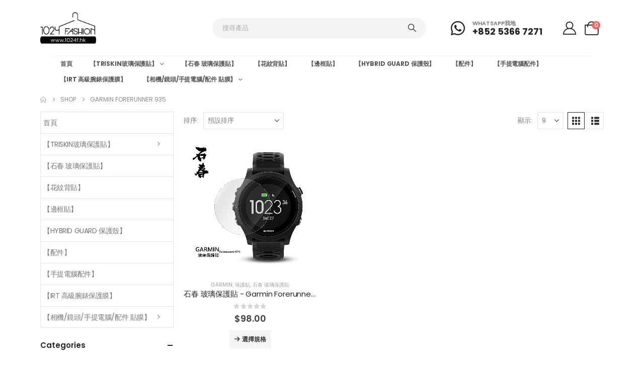

--- FILE ---
content_type: text/html; charset=UTF-8
request_url: https://1024f.hk/attributes/model/garmin-forerunner-935/
body_size: 31457
content:
	<!DOCTYPE html>
	<html  lang="zh-HK">
	<head>
		<meta http-equiv="X-UA-Compatible" content="IE=edge" />
		<meta http-equiv="Content-Type" content="text/html; charset=UTF-8" />
		<meta name="viewport" content="width=device-width, initial-scale=1, minimum-scale=1" />

		<link rel="profile" href="https://gmpg.org/xfn/11" />
		<link rel="pingback" href="https://1024f.hk/xmlrpc.php" />
		<meta name='robots' content='index, follow, max-image-preview:large, max-snippet:-1, max-video-preview:-1' />
	<style>img:is([sizes="auto" i], [sizes^="auto," i]) { contain-intrinsic-size: 3000px 1500px }</style>
	
	<!-- This site is optimized with the Yoast SEO plugin v26.7 - https://yoast.com/wordpress/plugins/seo/ -->
	<title>Garmin Forerunner 935 彙整 - 1024 Fashion</title>
	<link rel="canonical" href="https://1024f.hk/attributes/model/garmin-forerunner-935/" />
	<meta property="og:locale" content="zh_HK" />
	<meta property="og:type" content="article" />
	<meta property="og:title" content="Garmin Forerunner 935 彙整 - 1024 Fashion" />
	<meta property="og:url" content="https://1024f.hk/attributes/model/garmin-forerunner-935/" />
	<meta property="og:site_name" content="1024 Fashion" />
	<meta name="twitter:card" content="summary_large_image" />
	<script type="application/ld+json" class="yoast-schema-graph">{"@context":"https://schema.org","@graph":[{"@type":"CollectionPage","@id":"https://1024f.hk/attributes/model/garmin-forerunner-935/","url":"https://1024f.hk/attributes/model/garmin-forerunner-935/","name":"Garmin Forerunner 935 彙整 - 1024 Fashion","isPartOf":{"@id":"https://1024f.hk/#website"},"primaryImageOfPage":{"@id":"https://1024f.hk/attributes/model/garmin-forerunner-935/#primaryimage"},"image":{"@id":"https://1024f.hk/attributes/model/garmin-forerunner-935/#primaryimage"},"thumbnailUrl":"https://1024f.hk/wp-content/uploads/2023/04/shekchun-ga935-3.png","breadcrumb":{"@id":"https://1024f.hk/attributes/model/garmin-forerunner-935/#breadcrumb"},"inLanguage":"zh-HK"},{"@type":"ImageObject","inLanguage":"zh-HK","@id":"https://1024f.hk/attributes/model/garmin-forerunner-935/#primaryimage","url":"https://1024f.hk/wp-content/uploads/2023/04/shekchun-ga935-3.png","contentUrl":"https://1024f.hk/wp-content/uploads/2023/04/shekchun-ga935-3.png","width":1000,"height":1000},{"@type":"BreadcrumbList","@id":"https://1024f.hk/attributes/model/garmin-forerunner-935/#breadcrumb","itemListElement":[{"@type":"ListItem","position":1,"name":"首頁","item":"https://1024f.hk/"},{"@type":"ListItem","position":2,"name":"Garmin Forerunner 935"}]},{"@type":"WebSite","@id":"https://1024f.hk/#website","url":"https://1024f.hk/","name":"1024 Fashion","description":"新一代手機保護貼 | 手機mon貼推介 | iPhone保護貼 - 1024F","publisher":{"@id":"https://1024f.hk/#organization"},"potentialAction":[{"@type":"SearchAction","target":{"@type":"EntryPoint","urlTemplate":"https://1024f.hk/?s={search_term_string}"},"query-input":{"@type":"PropertyValueSpecification","valueRequired":true,"valueName":"search_term_string"}}],"inLanguage":"zh-HK"},{"@type":"Organization","@id":"https://1024f.hk/#organization","name":"1024 Fashion","url":"https://1024f.hk/","logo":{"@type":"ImageObject","inLanguage":"zh-HK","@id":"https://1024f.hk/#/schema/logo/image/","url":"https://1024f.hk/wp-content/uploads/2023/03/original.png","contentUrl":"https://1024f.hk/wp-content/uploads/2023/03/original.png","width":1167,"height":1167,"caption":"1024 Fashion"},"image":{"@id":"https://1024f.hk/#/schema/logo/image/"},"sameAs":["https://www.facebook.com/EverDry.HK/"]}]}</script>
	<!-- / Yoast SEO plugin. -->


<link rel='dns-prefetch' href='//www.googletagmanager.com' />
<link rel='dns-prefetch' href='//accounts.google.com' />
<link rel='dns-prefetch' href='//fonts.googleapis.com' />
<link rel="alternate" type="application/rss+xml" title="訂閱《1024 Fashion》&raquo; 資訊提供" href="https://1024f.hk/feed/" />
<link rel="alternate" type="application/rss+xml" title="訂閱《1024 Fashion》&raquo; 留言的資訊提供" href="https://1024f.hk/comments/feed/" />
<link rel="alternate" type="application/rss+xml" title="訂閱《1024 Fashion》&raquo; 型號〈Garmin Forerunner 935〉的資訊提供" href="https://1024f.hk/attributes/model/garmin-forerunner-935/feed/" />
		<link rel="shortcut icon" href="//1024f.hk/wp-content/uploads/2023/03/original.png" type="image/x-icon" />
				<link rel="apple-touch-icon" href="//1024f.hk/wp-content/uploads/2023/03/original.png" />
				<link rel="apple-touch-icon" sizes="120x120" href="//1024f.hk/wp-content/uploads/2023/03/original.png" />
				<link rel="apple-touch-icon" sizes="76x76" href="//1024f.hk/wp-content/uploads/2023/03/original.png" />
				<link rel="apple-touch-icon" sizes="152x152" href="//1024f.hk/wp-content/uploads/2023/03/original.png" />
		<script>
window._wpemojiSettings = {"baseUrl":"https:\/\/s.w.org\/images\/core\/emoji\/16.0.1\/72x72\/","ext":".png","svgUrl":"https:\/\/s.w.org\/images\/core\/emoji\/16.0.1\/svg\/","svgExt":".svg","source":{"concatemoji":"https:\/\/1024f.hk\/wp-includes\/js\/wp-emoji-release.min.js?ver=6.8.2"}};
/*! This file is auto-generated */
!function(s,n){var o,i,e;function c(e){try{var t={supportTests:e,timestamp:(new Date).valueOf()};sessionStorage.setItem(o,JSON.stringify(t))}catch(e){}}function p(e,t,n){e.clearRect(0,0,e.canvas.width,e.canvas.height),e.fillText(t,0,0);var t=new Uint32Array(e.getImageData(0,0,e.canvas.width,e.canvas.height).data),a=(e.clearRect(0,0,e.canvas.width,e.canvas.height),e.fillText(n,0,0),new Uint32Array(e.getImageData(0,0,e.canvas.width,e.canvas.height).data));return t.every(function(e,t){return e===a[t]})}function u(e,t){e.clearRect(0,0,e.canvas.width,e.canvas.height),e.fillText(t,0,0);for(var n=e.getImageData(16,16,1,1),a=0;a<n.data.length;a++)if(0!==n.data[a])return!1;return!0}function f(e,t,n,a){switch(t){case"flag":return n(e,"\ud83c\udff3\ufe0f\u200d\u26a7\ufe0f","\ud83c\udff3\ufe0f\u200b\u26a7\ufe0f")?!1:!n(e,"\ud83c\udde8\ud83c\uddf6","\ud83c\udde8\u200b\ud83c\uddf6")&&!n(e,"\ud83c\udff4\udb40\udc67\udb40\udc62\udb40\udc65\udb40\udc6e\udb40\udc67\udb40\udc7f","\ud83c\udff4\u200b\udb40\udc67\u200b\udb40\udc62\u200b\udb40\udc65\u200b\udb40\udc6e\u200b\udb40\udc67\u200b\udb40\udc7f");case"emoji":return!a(e,"\ud83e\udedf")}return!1}function g(e,t,n,a){var r="undefined"!=typeof WorkerGlobalScope&&self instanceof WorkerGlobalScope?new OffscreenCanvas(300,150):s.createElement("canvas"),o=r.getContext("2d",{willReadFrequently:!0}),i=(o.textBaseline="top",o.font="600 32px Arial",{});return e.forEach(function(e){i[e]=t(o,e,n,a)}),i}function t(e){var t=s.createElement("script");t.src=e,t.defer=!0,s.head.appendChild(t)}"undefined"!=typeof Promise&&(o="wpEmojiSettingsSupports",i=["flag","emoji"],n.supports={everything:!0,everythingExceptFlag:!0},e=new Promise(function(e){s.addEventListener("DOMContentLoaded",e,{once:!0})}),new Promise(function(t){var n=function(){try{var e=JSON.parse(sessionStorage.getItem(o));if("object"==typeof e&&"number"==typeof e.timestamp&&(new Date).valueOf()<e.timestamp+604800&&"object"==typeof e.supportTests)return e.supportTests}catch(e){}return null}();if(!n){if("undefined"!=typeof Worker&&"undefined"!=typeof OffscreenCanvas&&"undefined"!=typeof URL&&URL.createObjectURL&&"undefined"!=typeof Blob)try{var e="postMessage("+g.toString()+"("+[JSON.stringify(i),f.toString(),p.toString(),u.toString()].join(",")+"));",a=new Blob([e],{type:"text/javascript"}),r=new Worker(URL.createObjectURL(a),{name:"wpTestEmojiSupports"});return void(r.onmessage=function(e){c(n=e.data),r.terminate(),t(n)})}catch(e){}c(n=g(i,f,p,u))}t(n)}).then(function(e){for(var t in e)n.supports[t]=e[t],n.supports.everything=n.supports.everything&&n.supports[t],"flag"!==t&&(n.supports.everythingExceptFlag=n.supports.everythingExceptFlag&&n.supports[t]);n.supports.everythingExceptFlag=n.supports.everythingExceptFlag&&!n.supports.flag,n.DOMReady=!1,n.readyCallback=function(){n.DOMReady=!0}}).then(function(){return e}).then(function(){var e;n.supports.everything||(n.readyCallback(),(e=n.source||{}).concatemoji?t(e.concatemoji):e.wpemoji&&e.twemoji&&(t(e.twemoji),t(e.wpemoji)))}))}((window,document),window._wpemojiSettings);
</script>
<style id='wp-emoji-styles-inline-css'>

	img.wp-smiley, img.emoji {
		display: inline !important;
		border: none !important;
		box-shadow: none !important;
		height: 1em !important;
		width: 1em !important;
		margin: 0 0.07em !important;
		vertical-align: -0.1em !important;
		background: none !important;
		padding: 0 !important;
	}
</style>
<link rel='stylesheet' id='wp-block-library-css' href='https://1024f.hk/wp-includes/css/dist/block-library/style.min.css?ver=6.8.2' media='all' />
<style id='wp-block-library-theme-inline-css'>
.wp-block-audio :where(figcaption){color:#555;font-size:13px;text-align:center}.is-dark-theme .wp-block-audio :where(figcaption){color:#ffffffa6}.wp-block-audio{margin:0 0 1em}.wp-block-code{border:1px solid #ccc;border-radius:4px;font-family:Menlo,Consolas,monaco,monospace;padding:.8em 1em}.wp-block-embed :where(figcaption){color:#555;font-size:13px;text-align:center}.is-dark-theme .wp-block-embed :where(figcaption){color:#ffffffa6}.wp-block-embed{margin:0 0 1em}.blocks-gallery-caption{color:#555;font-size:13px;text-align:center}.is-dark-theme .blocks-gallery-caption{color:#ffffffa6}:root :where(.wp-block-image figcaption){color:#555;font-size:13px;text-align:center}.is-dark-theme :root :where(.wp-block-image figcaption){color:#ffffffa6}.wp-block-image{margin:0 0 1em}.wp-block-pullquote{border-bottom:4px solid;border-top:4px solid;color:currentColor;margin-bottom:1.75em}.wp-block-pullquote cite,.wp-block-pullquote footer,.wp-block-pullquote__citation{color:currentColor;font-size:.8125em;font-style:normal;text-transform:uppercase}.wp-block-quote{border-left:.25em solid;margin:0 0 1.75em;padding-left:1em}.wp-block-quote cite,.wp-block-quote footer{color:currentColor;font-size:.8125em;font-style:normal;position:relative}.wp-block-quote:where(.has-text-align-right){border-left:none;border-right:.25em solid;padding-left:0;padding-right:1em}.wp-block-quote:where(.has-text-align-center){border:none;padding-left:0}.wp-block-quote.is-large,.wp-block-quote.is-style-large,.wp-block-quote:where(.is-style-plain){border:none}.wp-block-search .wp-block-search__label{font-weight:700}.wp-block-search__button{border:1px solid #ccc;padding:.375em .625em}:where(.wp-block-group.has-background){padding:1.25em 2.375em}.wp-block-separator.has-css-opacity{opacity:.4}.wp-block-separator{border:none;border-bottom:2px solid;margin-left:auto;margin-right:auto}.wp-block-separator.has-alpha-channel-opacity{opacity:1}.wp-block-separator:not(.is-style-wide):not(.is-style-dots){width:100px}.wp-block-separator.has-background:not(.is-style-dots){border-bottom:none;height:1px}.wp-block-separator.has-background:not(.is-style-wide):not(.is-style-dots){height:2px}.wp-block-table{margin:0 0 1em}.wp-block-table td,.wp-block-table th{word-break:normal}.wp-block-table :where(figcaption){color:#555;font-size:13px;text-align:center}.is-dark-theme .wp-block-table :where(figcaption){color:#ffffffa6}.wp-block-video :where(figcaption){color:#555;font-size:13px;text-align:center}.is-dark-theme .wp-block-video :where(figcaption){color:#ffffffa6}.wp-block-video{margin:0 0 1em}:root :where(.wp-block-template-part.has-background){margin-bottom:0;margin-top:0;padding:1.25em 2.375em}
</style>
<style id='classic-theme-styles-inline-css'>
/*! This file is auto-generated */
.wp-block-button__link{color:#fff;background-color:#32373c;border-radius:9999px;box-shadow:none;text-decoration:none;padding:calc(.667em + 2px) calc(1.333em + 2px);font-size:1.125em}.wp-block-file__button{background:#32373c;color:#fff;text-decoration:none}
</style>
<style id='global-styles-inline-css'>
:root{--wp--preset--aspect-ratio--square: 1;--wp--preset--aspect-ratio--4-3: 4/3;--wp--preset--aspect-ratio--3-4: 3/4;--wp--preset--aspect-ratio--3-2: 3/2;--wp--preset--aspect-ratio--2-3: 2/3;--wp--preset--aspect-ratio--16-9: 16/9;--wp--preset--aspect-ratio--9-16: 9/16;--wp--preset--color--black: #000000;--wp--preset--color--cyan-bluish-gray: #abb8c3;--wp--preset--color--white: #ffffff;--wp--preset--color--pale-pink: #f78da7;--wp--preset--color--vivid-red: #cf2e2e;--wp--preset--color--luminous-vivid-orange: #ff6900;--wp--preset--color--luminous-vivid-amber: #fcb900;--wp--preset--color--light-green-cyan: #7bdcb5;--wp--preset--color--vivid-green-cyan: #00d084;--wp--preset--color--pale-cyan-blue: #8ed1fc;--wp--preset--color--vivid-cyan-blue: #0693e3;--wp--preset--color--vivid-purple: #9b51e0;--wp--preset--color--primary: var(--porto-primary-color);--wp--preset--color--secondary: var(--porto-secondary-color);--wp--preset--color--tertiary: var(--porto-tertiary-color);--wp--preset--color--quaternary: var(--porto-quaternary-color);--wp--preset--color--dark: var(--porto-dark-color);--wp--preset--color--light: var(--porto-light-color);--wp--preset--color--primary-hover: var(--porto-primary-light-5);--wp--preset--gradient--vivid-cyan-blue-to-vivid-purple: linear-gradient(135deg,rgba(6,147,227,1) 0%,rgb(155,81,224) 100%);--wp--preset--gradient--light-green-cyan-to-vivid-green-cyan: linear-gradient(135deg,rgb(122,220,180) 0%,rgb(0,208,130) 100%);--wp--preset--gradient--luminous-vivid-amber-to-luminous-vivid-orange: linear-gradient(135deg,rgba(252,185,0,1) 0%,rgba(255,105,0,1) 100%);--wp--preset--gradient--luminous-vivid-orange-to-vivid-red: linear-gradient(135deg,rgba(255,105,0,1) 0%,rgb(207,46,46) 100%);--wp--preset--gradient--very-light-gray-to-cyan-bluish-gray: linear-gradient(135deg,rgb(238,238,238) 0%,rgb(169,184,195) 100%);--wp--preset--gradient--cool-to-warm-spectrum: linear-gradient(135deg,rgb(74,234,220) 0%,rgb(151,120,209) 20%,rgb(207,42,186) 40%,rgb(238,44,130) 60%,rgb(251,105,98) 80%,rgb(254,248,76) 100%);--wp--preset--gradient--blush-light-purple: linear-gradient(135deg,rgb(255,206,236) 0%,rgb(152,150,240) 100%);--wp--preset--gradient--blush-bordeaux: linear-gradient(135deg,rgb(254,205,165) 0%,rgb(254,45,45) 50%,rgb(107,0,62) 100%);--wp--preset--gradient--luminous-dusk: linear-gradient(135deg,rgb(255,203,112) 0%,rgb(199,81,192) 50%,rgb(65,88,208) 100%);--wp--preset--gradient--pale-ocean: linear-gradient(135deg,rgb(255,245,203) 0%,rgb(182,227,212) 50%,rgb(51,167,181) 100%);--wp--preset--gradient--electric-grass: linear-gradient(135deg,rgb(202,248,128) 0%,rgb(113,206,126) 100%);--wp--preset--gradient--midnight: linear-gradient(135deg,rgb(2,3,129) 0%,rgb(40,116,252) 100%);--wp--preset--font-size--small: 13px;--wp--preset--font-size--medium: 20px;--wp--preset--font-size--large: 36px;--wp--preset--font-size--x-large: 42px;--wp--preset--spacing--20: 0.44rem;--wp--preset--spacing--30: 0.67rem;--wp--preset--spacing--40: 1rem;--wp--preset--spacing--50: 1.5rem;--wp--preset--spacing--60: 2.25rem;--wp--preset--spacing--70: 3.38rem;--wp--preset--spacing--80: 5.06rem;--wp--preset--shadow--natural: 6px 6px 9px rgba(0, 0, 0, 0.2);--wp--preset--shadow--deep: 12px 12px 50px rgba(0, 0, 0, 0.4);--wp--preset--shadow--sharp: 6px 6px 0px rgba(0, 0, 0, 0.2);--wp--preset--shadow--outlined: 6px 6px 0px -3px rgba(255, 255, 255, 1), 6px 6px rgba(0, 0, 0, 1);--wp--preset--shadow--crisp: 6px 6px 0px rgba(0, 0, 0, 1);}:where(.is-layout-flex){gap: 0.5em;}:where(.is-layout-grid){gap: 0.5em;}body .is-layout-flex{display: flex;}.is-layout-flex{flex-wrap: wrap;align-items: center;}.is-layout-flex > :is(*, div){margin: 0;}body .is-layout-grid{display: grid;}.is-layout-grid > :is(*, div){margin: 0;}:where(.wp-block-columns.is-layout-flex){gap: 2em;}:where(.wp-block-columns.is-layout-grid){gap: 2em;}:where(.wp-block-post-template.is-layout-flex){gap: 1.25em;}:where(.wp-block-post-template.is-layout-grid){gap: 1.25em;}.has-black-color{color: var(--wp--preset--color--black) !important;}.has-cyan-bluish-gray-color{color: var(--wp--preset--color--cyan-bluish-gray) !important;}.has-white-color{color: var(--wp--preset--color--white) !important;}.has-pale-pink-color{color: var(--wp--preset--color--pale-pink) !important;}.has-vivid-red-color{color: var(--wp--preset--color--vivid-red) !important;}.has-luminous-vivid-orange-color{color: var(--wp--preset--color--luminous-vivid-orange) !important;}.has-luminous-vivid-amber-color{color: var(--wp--preset--color--luminous-vivid-amber) !important;}.has-light-green-cyan-color{color: var(--wp--preset--color--light-green-cyan) !important;}.has-vivid-green-cyan-color{color: var(--wp--preset--color--vivid-green-cyan) !important;}.has-pale-cyan-blue-color{color: var(--wp--preset--color--pale-cyan-blue) !important;}.has-vivid-cyan-blue-color{color: var(--wp--preset--color--vivid-cyan-blue) !important;}.has-vivid-purple-color{color: var(--wp--preset--color--vivid-purple) !important;}.has-black-background-color{background-color: var(--wp--preset--color--black) !important;}.has-cyan-bluish-gray-background-color{background-color: var(--wp--preset--color--cyan-bluish-gray) !important;}.has-white-background-color{background-color: var(--wp--preset--color--white) !important;}.has-pale-pink-background-color{background-color: var(--wp--preset--color--pale-pink) !important;}.has-vivid-red-background-color{background-color: var(--wp--preset--color--vivid-red) !important;}.has-luminous-vivid-orange-background-color{background-color: var(--wp--preset--color--luminous-vivid-orange) !important;}.has-luminous-vivid-amber-background-color{background-color: var(--wp--preset--color--luminous-vivid-amber) !important;}.has-light-green-cyan-background-color{background-color: var(--wp--preset--color--light-green-cyan) !important;}.has-vivid-green-cyan-background-color{background-color: var(--wp--preset--color--vivid-green-cyan) !important;}.has-pale-cyan-blue-background-color{background-color: var(--wp--preset--color--pale-cyan-blue) !important;}.has-vivid-cyan-blue-background-color{background-color: var(--wp--preset--color--vivid-cyan-blue) !important;}.has-vivid-purple-background-color{background-color: var(--wp--preset--color--vivid-purple) !important;}.has-black-border-color{border-color: var(--wp--preset--color--black) !important;}.has-cyan-bluish-gray-border-color{border-color: var(--wp--preset--color--cyan-bluish-gray) !important;}.has-white-border-color{border-color: var(--wp--preset--color--white) !important;}.has-pale-pink-border-color{border-color: var(--wp--preset--color--pale-pink) !important;}.has-vivid-red-border-color{border-color: var(--wp--preset--color--vivid-red) !important;}.has-luminous-vivid-orange-border-color{border-color: var(--wp--preset--color--luminous-vivid-orange) !important;}.has-luminous-vivid-amber-border-color{border-color: var(--wp--preset--color--luminous-vivid-amber) !important;}.has-light-green-cyan-border-color{border-color: var(--wp--preset--color--light-green-cyan) !important;}.has-vivid-green-cyan-border-color{border-color: var(--wp--preset--color--vivid-green-cyan) !important;}.has-pale-cyan-blue-border-color{border-color: var(--wp--preset--color--pale-cyan-blue) !important;}.has-vivid-cyan-blue-border-color{border-color: var(--wp--preset--color--vivid-cyan-blue) !important;}.has-vivid-purple-border-color{border-color: var(--wp--preset--color--vivid-purple) !important;}.has-vivid-cyan-blue-to-vivid-purple-gradient-background{background: var(--wp--preset--gradient--vivid-cyan-blue-to-vivid-purple) !important;}.has-light-green-cyan-to-vivid-green-cyan-gradient-background{background: var(--wp--preset--gradient--light-green-cyan-to-vivid-green-cyan) !important;}.has-luminous-vivid-amber-to-luminous-vivid-orange-gradient-background{background: var(--wp--preset--gradient--luminous-vivid-amber-to-luminous-vivid-orange) !important;}.has-luminous-vivid-orange-to-vivid-red-gradient-background{background: var(--wp--preset--gradient--luminous-vivid-orange-to-vivid-red) !important;}.has-very-light-gray-to-cyan-bluish-gray-gradient-background{background: var(--wp--preset--gradient--very-light-gray-to-cyan-bluish-gray) !important;}.has-cool-to-warm-spectrum-gradient-background{background: var(--wp--preset--gradient--cool-to-warm-spectrum) !important;}.has-blush-light-purple-gradient-background{background: var(--wp--preset--gradient--blush-light-purple) !important;}.has-blush-bordeaux-gradient-background{background: var(--wp--preset--gradient--blush-bordeaux) !important;}.has-luminous-dusk-gradient-background{background: var(--wp--preset--gradient--luminous-dusk) !important;}.has-pale-ocean-gradient-background{background: var(--wp--preset--gradient--pale-ocean) !important;}.has-electric-grass-gradient-background{background: var(--wp--preset--gradient--electric-grass) !important;}.has-midnight-gradient-background{background: var(--wp--preset--gradient--midnight) !important;}.has-small-font-size{font-size: var(--wp--preset--font-size--small) !important;}.has-medium-font-size{font-size: var(--wp--preset--font-size--medium) !important;}.has-large-font-size{font-size: var(--wp--preset--font-size--large) !important;}.has-x-large-font-size{font-size: var(--wp--preset--font-size--x-large) !important;}
:where(.wp-block-post-template.is-layout-flex){gap: 1.25em;}:where(.wp-block-post-template.is-layout-grid){gap: 1.25em;}
:where(.wp-block-columns.is-layout-flex){gap: 2em;}:where(.wp-block-columns.is-layout-grid){gap: 2em;}
:root :where(.wp-block-pullquote){font-size: 1.5em;line-height: 1.6;}
</style>
<style id='woocommerce-inline-inline-css'>
.woocommerce form .form-row .required { visibility: visible; }
</style>
<link rel='stylesheet' id='woo-slg-public-style-css' href='https://1024f.hk/wp-content/plugins/woo-social-login/includes/css/style-public.css?ver=2.7.0' media='all' />
<link rel='stylesheet' id='porto-fs-progress-bar-css' href='https://1024f.hk/wp-content/themes/porto/inc/lib/woocommerce-shipping-progress-bar/shipping-progress-bar.css?ver=7.6.1' media='all' />
<link rel='stylesheet' id='woo_discount_pro_style-css' href='https://1024f.hk/wp-content/plugins/woo-discount-rules-pro/Assets/Css/awdr_style.css?ver=2.6.1' media='all' />
<link rel='stylesheet' id='porto-css-vars-css' href='https://1024f.hk/wp-content/uploads/porto_styles/theme_css_vars.css?ver=7.6.1' media='all' />
<link rel='stylesheet' id='porto-google-fonts-css' href='//fonts.googleapis.com/css?family=Poppins%3A400%2C500%2C600%2C700%2C800&#038;ver=6.8.2' media='all' />
<link rel='stylesheet' id='elementor-frontend-css' href='https://1024f.hk/wp-content/uploads/elementor/css/custom-frontend.min.css?ver=1754039914' media='all' />
<link rel='stylesheet' id='elementor-post-5610-css' href='https://1024f.hk/wp-content/uploads/elementor/css/post-5610.css?ver=1754039914' media='all' />
<link rel='stylesheet' id='elementor-pro-css' href='https://1024f.hk/wp-content/uploads/elementor/css/custom-pro-frontend.min.css?ver=1754039914' media='all' />
<link rel='stylesheet' id='bootstrap-css' href='https://1024f.hk/wp-content/uploads/porto_styles/bootstrap.css?ver=7.6.1' media='all' />
<link rel='stylesheet' id='porto-plugins-css' href='https://1024f.hk/wp-content/themes/porto/css/plugins.css?ver=7.6.1' media='all' />
<link rel='stylesheet' id='porto-theme-css' href='https://1024f.hk/wp-content/themes/porto/css/theme.css?ver=7.6.1' media='all' />
<link rel='stylesheet' id='porto-widget-text-css' href='https://1024f.hk/wp-content/themes/porto/css/part/widget-text.css?ver=7.6.1' media='all' />
<link rel='stylesheet' id='porto-header-shop-css' href='https://1024f.hk/wp-content/themes/porto/css/part/header-shop.css?ver=7.6.1' media='all' />
<link rel='stylesheet' id='porto-side-nav-panel-css' href='https://1024f.hk/wp-content/themes/porto/css/part/side-nav-panel.css?ver=7.6.1' media='all' />
<link rel='stylesheet' id='porto-media-mobile-sidebar-css' href='https://1024f.hk/wp-content/themes/porto/css/part/media-mobile-sidebar.css?ver=7.6.1' media='(max-width:991px)' />
<link rel='stylesheet' id='porto-shortcodes-css' href='https://1024f.hk/wp-content/uploads/porto_styles/shortcodes.css?ver=7.6.1' media='all' />
<link rel='stylesheet' id='porto-theme-shop-css' href='https://1024f.hk/wp-content/themes/porto/css/theme_shop.css?ver=7.6.1' media='all' />
<link rel='stylesheet' id='porto-shop-sidebar-base-css' href='https://1024f.hk/wp-content/themes/porto/css/part/shop-sidebar-base.css?ver=7.6.1' media='all' />
<link rel='stylesheet' id='porto-woo-widget-price-filter-css' href='https://1024f.hk/wp-content/themes/porto/css/part/woo-widget-porto-price-filter.css?ver=7.6.1' media='all' />
<link rel='stylesheet' id='porto-wooco-widget-price-filter-css' href='https://1024f.hk/wp-content/themes/porto/css/part/woo-widget-price-filter.css?ver=7.6.1' media='all' />
<link rel='stylesheet' id='porto-shop-toolbar-css' href='https://1024f.hk/wp-content/themes/porto/css/theme/shop/other/toolbar.css?ver=7.6.1' media='all' />
<link rel='stylesheet' id='porto-theme-elementor-css' href='https://1024f.hk/wp-content/themes/porto/css/theme_elementor.css?ver=7.6.1' media='all' />
<link rel='stylesheet' id='porto-dynamic-style-css' href='https://1024f.hk/wp-content/uploads/porto_styles/dynamic_style.css?ver=7.6.1' media='all' />
<link rel='stylesheet' id='porto-type-builder-css' href='https://1024f.hk/wp-content/plugins/porto-functionality/builders/assets/type-builder.css?ver=3.7.2' media='all' />
<link rel='stylesheet' id='porto-account-login-style-css' href='https://1024f.hk/wp-content/themes/porto/css/theme/shop/login-style/account-login.css?ver=7.6.1' media='all' />
<link rel='stylesheet' id='porto-theme-woopage-css' href='https://1024f.hk/wp-content/themes/porto/css/theme/shop/other/woopage.css?ver=7.6.1' media='all' />
<link rel='stylesheet' id='elementor-post-3391-css' href='https://1024f.hk/wp-content/uploads/elementor/css/post-3391.css?ver=7.6.1' media='all' />
<link rel='stylesheet' id='widget-heading-css' href='https://1024f.hk/wp-content/plugins/elementor/assets/css/widget-heading.min.css?ver=3.30.4' media='all' />
<link rel='stylesheet' id='widget-icon-list-css' href='https://1024f.hk/wp-content/uploads/elementor/css/custom-widget-icon-list.min.css?ver=1754039914' media='all' />
<link rel='stylesheet' id='e-animation-fadeIn-css' href='https://1024f.hk/wp-content/plugins/elementor/assets/lib/animations/styles/fadeIn.min.css?ver=3.30.4' media='all' />
<link rel='stylesheet' id='elementor-post-4108-css' href='https://1024f.hk/wp-content/uploads/elementor/css/post-4108.css?ver=7.6.1' media='all' />
<link rel='stylesheet' id='porto-style-css' href='https://1024f.hk/wp-content/themes/porto/style.css?ver=7.6.1' media='all' />
<style id='porto-style-inline-css'>
.side-header-narrow-bar-logo{max-width:111px}@media (min-width:992px){}.page-top ul.breadcrumb > li.home{display:inline-block}.page-top ul.breadcrumb > li.home a{position:relative;width:1em;text-indent:-9999px}.page-top ul.breadcrumb > li.home a:after{content:"\e883";font-family:'porto';float:left;text-indent:0}.custom-font1 .elementor-heading-title{font-family:'Segoe Script','Savoye LET'}sup{font-size:50%}.heading.heading-border-xl .heading-tag::after,.heading.heading-border-xl .heading-tag:before{border-top-width:7px}.heading.heading-border-xl .heading-tag::after{margin-left:8px}.heading.heading-border-xl .heading-tag::before{margin-right:8px}.big-sale .elementor-heading-title{transform:rotate(2deg)}.main-content,.left-sidebar,.right-sidebar{padding-top:0}
</style>
<link rel='stylesheet' id='styles-child-css' href='https://1024f.hk/wp-content/themes/porto-child/style.css?ver=6.8.2' media='all' />
<link rel='stylesheet' id='elementor-gf-local-roboto-css' href='https://1024f.hk/wp-content/uploads/elementor/google-fonts/css/roboto.css?ver=1744724670' media='all' />
<link rel='stylesheet' id='elementor-gf-local-robotoslab-css' href='https://1024f.hk/wp-content/uploads/elementor/google-fonts/css/robotoslab.css?ver=1744724672' media='all' />
<script id="woocommerce-google-analytics-integration-gtag-js-after">
/* Google Analytics for WooCommerce (gtag.js) */
					window.dataLayer = window.dataLayer || [];
					function gtag(){dataLayer.push(arguments);}
					// Set up default consent state.
					for ( const mode of [{"analytics_storage":"denied","ad_storage":"denied","ad_user_data":"denied","ad_personalization":"denied","region":["AT","BE","BG","HR","CY","CZ","DK","EE","FI","FR","DE","GR","HU","IS","IE","IT","LV","LI","LT","LU","MT","NL","NO","PL","PT","RO","SK","SI","ES","SE","GB","CH"]}] || [] ) {
						gtag( "consent", "default", { "wait_for_update": 500, ...mode } );
					}
					gtag("js", new Date());
					gtag("set", "developer_id.dOGY3NW", true);
					gtag("config", "G-BXL0ZX7MHV", {"track_404":true,"allow_google_signals":true,"logged_in":false,"linker":{"domains":[],"allow_incoming":true},"custom_map":{"dimension1":"logged_in"}});
</script>
<script src="https://1024f.hk/wp-includes/js/jquery/jquery.min.js?ver=3.7.1" id="jquery-core-js"></script>
<script src="https://1024f.hk/wp-includes/js/jquery/jquery-migrate.min.js?ver=3.4.1" id="jquery-migrate-js"></script>
<script src="https://1024f.hk/wp-content/plugins/woocommerce/assets/js/jquery-blockui/jquery.blockUI.min.js?ver=2.7.0-wc.10.4.3" id="wc-jquery-blockui-js" defer data-wp-strategy="defer"></script>
<script src="https://1024f.hk/wp-content/plugins/woocommerce/assets/js/js-cookie/js.cookie.min.js?ver=2.1.4-wc.10.4.3" id="wc-js-cookie-js" defer data-wp-strategy="defer"></script>
<script id="woocommerce-js-extra">
var woocommerce_params = {"ajax_url":"\/wp-admin\/admin-ajax.php","wc_ajax_url":"\/?wc-ajax=%%endpoint%%","i18n_password_show":"Show password","i18n_password_hide":"Hide password"};
</script>
<script src="https://1024f.hk/wp-content/plugins/woocommerce/assets/js/frontend/woocommerce.min.js?ver=10.4.3" id="woocommerce-js" defer data-wp-strategy="defer"></script>
<script id="wc-cart-fragments-js-extra">
var wc_cart_fragments_params = {"ajax_url":"\/wp-admin\/admin-ajax.php","wc_ajax_url":"\/?wc-ajax=%%endpoint%%","cart_hash_key":"wc_cart_hash_ab55a00285c6e6aaf00c006e95af3c1f","fragment_name":"wc_fragments_ab55a00285c6e6aaf00c006e95af3c1f","request_timeout":"15000"};
</script>
<script src="https://1024f.hk/wp-content/plugins/woocommerce/assets/js/frontend/cart-fragments.min.js?ver=10.4.3" id="wc-cart-fragments-js" defer data-wp-strategy="defer"></script>

<!-- Google tag (gtag.js) snippet added by Site Kit -->
<!-- Google Analytics snippet added by Site Kit -->
<!-- Google Ads snippet added by Site Kit -->
<script src="https://www.googletagmanager.com/gtag/js?id=GT-WR4P2ND" id="google_gtagjs-js" async></script>
<script id="google_gtagjs-js-after">
window.dataLayer = window.dataLayer || [];function gtag(){dataLayer.push(arguments);}
gtag("set","linker",{"domains":["1024f.hk"]});
gtag("js", new Date());
gtag("set", "developer_id.dZTNiMT", true);
gtag("config", "GT-WR4P2ND");
gtag("config", "AW-11402196298");
</script>
<script src="https://1024f.hk/wp-content/plugins/woocommerce/assets/js/jquery-cookie/jquery.cookie.min.js?ver=1.4.1-wc.10.4.3" id="wc-jquery-cookie-js" defer data-wp-strategy="defer"></script>
<link rel="https://api.w.org/" href="https://1024f.hk/wp-json/" /><link rel="EditURI" type="application/rsd+xml" title="RSD" href="https://1024f.hk/xmlrpc.php?rsd" />
<meta name="generator" content="WordPress 6.8.2" />
<meta name="generator" content="WooCommerce 10.4.3" />
<meta name="generator" content="Site Kit by Google 1.170.0" />	<noscript><style>.woocommerce-product-gallery{ opacity: 1 !important; }</style></noscript>
	<meta name="generator" content="Elementor 3.30.4; features: additional_custom_breakpoints; settings: css_print_method-external, google_font-enabled, font_display-swap">
<style>.recentcomments a{display:inline !important;padding:0 !important;margin:0 !important;}</style>			<style>
				.e-con.e-parent:nth-of-type(n+4):not(.e-lazyloaded):not(.e-no-lazyload),
				.e-con.e-parent:nth-of-type(n+4):not(.e-lazyloaded):not(.e-no-lazyload) * {
					background-image: none !important;
				}
				@media screen and (max-height: 1024px) {
					.e-con.e-parent:nth-of-type(n+3):not(.e-lazyloaded):not(.e-no-lazyload),
					.e-con.e-parent:nth-of-type(n+3):not(.e-lazyloaded):not(.e-no-lazyload) * {
						background-image: none !important;
					}
				}
				@media screen and (max-height: 640px) {
					.e-con.e-parent:nth-of-type(n+2):not(.e-lazyloaded):not(.e-no-lazyload),
					.e-con.e-parent:nth-of-type(n+2):not(.e-lazyloaded):not(.e-no-lazyload) * {
						background-image: none !important;
					}
				}
			</style>
					<style id="wp-custom-css">
			#header .elementor-widget-porto_hb_logo > .elementor-widget-container{padding:0}

.porto-icon{color: var(--porto-h2-color,var(--porto-heading-color)) !important}

.wpcf7-form-control{border-radius:0 !important;border:none}
#header .mobile-toggle{border-radius:0 !important;color:var(--porto-h2-color,var(--porto-heading-color)) !important;background:transparent !important}

.Grid-item-title>h2{font-size:22px;}
.Grid-item-title>h2::after{content:'';width:25px;height:3px;background-color:var(--porto-primary-color);display:block;margin-top:10px}

.elementor-heading-title .heading-tag{font-size:32px;color:var(--porto-quaternary-color);padding:15px 30px;margin:30px 0;}

.porto-section>h4:nth-child(2){padding-top:75px}

.d-flex>.wpcf7-form-control-wrap{width: 0;flex-grow: 1;}

.table-brand td{border:5px solid transparent;text-align:center}

.model-list-block{display:inline-block;vertical-align:top;padding:15px;width:24.5%;margin:0 !important}
.model-list-block .wp-block-group__inner-container{width:max-content}
.model-list-block h2{font-weight: bold;
    color: rgb(0, 0, 0);
    font-size: 30px;
    text-align: center;padding:10px 0 20px;}
.model-list-block h2::after{content:'';display:block;width:25px;height:3px;margin:20px auto 30px;background:#C74060;}
.model-list-block strong{font-size:18px;color:#333}


@media(max-width:991px){
	.model-list-block{width:32.5%}
}

@media(max-width:768px){
	.model-list-block{width:49%}
}

@media(max-width: 576px){
	.table-brand tr{display:block}
	.table-brand td{display:block;margin:auto}
	.model-list-block{width:100%}
	
}

ul.page-numbers {
		margin: 0;
		padding: 15px 0;
		display: flex;
		font-weight: 700;
		line-height: 1.2;
	align-items:center;
	}

	ul.page-numbers > li {
		display: block;
		height:24px;
		height:fit-content;
	}
ul.page-numbers > li > span,ul.page-numbers > li > a{padding:0 5px 0;}
ul.page-numbers > li > a.prev,ul.page-numbers > li > a.next{padding:0 10px;display:block;width:fit-content}
ul.page-numbers > li > a.prev::before{content:'' !important;border-right:5px solid;border-top:5px solid transparent;border-bottom:5px solid transparent;width: 0; 
  height: 0;display:block; }
ul.page-numbers > li > a.next::before{content:'' !important;border-left:5px solid;border-top:5px solid transparent;border-bottom:5px solid transparent;width: 0; 
  height: 0 ;display:block; }

ul.page-numbers > li > span.current{border-bottom:2px solid}

.elementor-menu-cart__products{max-height:calc(100vh - 250px);overflow:hidden;overflow-y:auto;-webkit-overflow-scrolling:touch}.elementor-menu-cart__product{display:grid;grid-template-columns:28% auto;grid-template-rows:var(--price-quantity-position--grid-template-rows,auto auto);position:relative;border-width:0;border-bottom:var(--divider-width,1px) var(--divider-style,solid) var(--divider-color,#d5d8dc)}.elementor-menu-cart__product .variation{display:grid;grid-template-columns:max-content auto;margin:10px 0;color:var(--product-variations-color,#1f2124)}.elementor-menu-cart__product .variation dt{grid-column-start:1}.elementor-menu-cart__product .variation dd{grid-column-start:2;-webkit-margin-start:5px;margin-inline-start:5px}.elementor-menu-cart__product .variation dd p{margin-bottom:0}.elementor-menu-cart__product-image{grid-row-start:1;grid-row-end:3;width:100%}.elementor-menu-cart__product-image a,.elementor-menu-cart__product-image img{display:block}.elementor-menu-cart__product-name{grid-column-start:2;grid-column-end:3;margin:0}.elementor-menu-cart__product-name a{transition:.3s}.elementor-menu-cart__product-price{grid-column-start:2;grid-column-end:3;align-self:var(--price-quantity-position--align-self,end);font-weight:300;color:var(--product-price-color,#d5d8dc)}.elementor-menu-cart__product-name,.elementor-menu-cart__product-price{font-size:14px;padding-left:20px}.elementor-menu-cart__product-remove{color:#69727d;width:var(--remove-item-button-size,22px);height:var(--remove-item-button-size,22px);border-radius:var(--remove-item-button-size,22px);border:1px solid var(--remove-item-button-color,#d5d8dc);text-align:center;overflow:hidden;position:absolute;right:0;bottom:20px;transition:.3s}.elementor-menu-cart__product-remove:hover{border:1px solid var(--remove-item-button-hover-color,#d5d8dc)}.elementor-menu-cart__product-remove:hover:after,.elementor-menu-cart__product-remove:hover:before{background:var(--remove-item-button-hover-color,#d5d8dc)}.elementor-menu-cart__product-remove:after,.elementor-menu-cart__product-remove:before{content:"";position:absolute;height:1px;width:50%;top:50%;left:25%;margin-top:-1px;background:var(--remove-item-button-color,#d5d8dc);z-index:1;transition:.3s}.elementor-menu-cart__product-remove:before{transform:rotate(45deg)}.elementor-menu-cart__product-remove:after{transform:rotate(-45deg)}.elementor-menu-cart__product-remove>a{display:block;z-index:2;width:100%;height:100%;overflow:hidden;opacity:0;position:absolute}.elementor-menu-cart__product-remove>a.remove_from_cart_button{display:var(--remove-from-cart-button,block)}.elementor-menu-cart__product-remove>a.elementor_remove_from_cart_button{display:var(--elementor-remove-from-cart-button,none)}.elementor-menu-cart__product:last-child{border:none}.elementor-menu-cart__footer-buttons,.elementor-menu-cart__product:not(:first-of-type),.elementor-menu-cart__subtotal{padding-top:var(--product-divider-gap,20px)}.elementor-menu-cart__product{padding-right:30px}.elementor-menu-cart__product,.elementor-menu-cart__subtotal{padding-bottom:var(--product-divider-gap,20px)}.elementor-menu-cart__subtotal{font-size:20px;text-align:var(--menu-cart-subtotal-text-align,center);font-weight:600;color:var(--menu-cart-subtotal-color,inherit);border-left:var(--subtotal-divider-left-width,1px) var(--subtotal-divider-style,solid) var(--subtotal-divider-color,#d5d8dc);border-bottom:var(--subtotal-divider-bottom-width,1px) var(--subtotal-divider-style,solid) var(--subtotal-divider-color,#d5d8dc);border-right:var(--subtotal-divider-right-width,1px) var(--subtotal-divider-style,solid) var(--subtotal-divider-color,#d5d8dc);border-top:var(--subtotal-divider-top-width,1px) var(--subtotal-divider-style,solid) var(--subtotal-divider-color,#d5d8dc)}.elementor-menu-cart__footer-buttons{font-size:20px;text-align:var(--cart-footer-buttons-alignment-text-align,center);display:var(--cart-footer-buttons-alignment-display,grid);grid-template-columns:var(--cart-footer-layout,1fr 1fr);margin-top:var(--cart-buttons-position-margin,0);grid-column-gap:var(--space-between-buttons,10px);grid-row-gap:var(--space-between-buttons,10px)}.elementor-menu-cart__footer-buttons .elementor-button{display:inline-block;border-radius:var(--cart-footer-buttons-border-radius,0);height:-moz-fit-content;height:fit-content}.elementor-menu-cart__footer-buttons .elementor-button--view-cart{display:var(--view-cart-button-display,inline-block);color:var(--view-cart-button-text-color,#fff);padding:var(--view-cart-button-padding,15px);background-color:var(--view-cart-button-background-color,#69727d)}.elementor-menu-cart__footer-buttons .elementor-button--view-cart:hover{color:var(--view-cart-button-hover-text-color,#fff);background-color:var(--view-cart-button-hover-background-color,#69727d)}.elementor-menu-cart__footer-buttons .elementor-button--checkout{display:var(--checkout-button-display,inline-block);color:var(--checkout-button-text-color,#fff);padding:var(--checkout-button-padding,15px);background-color:var(--checkout-button-background-color,#69727d)}.elementor-menu-cart__footer-buttons .elementor-button--checkout:hover{color:var(--checkout-button-hover-text-color,#fff);background-color:var(--checkout-button-hover-background-color,#69727d)}@media (max-width:767px){.elementor-menu-cart__footer-buttons .elementor-button{padding-left:10px;padding-right:10px}}.elementor-widget-woocommerce-menu-cart.elementor-menu-cart--empty-indicator-hide .elementor-menu-cart__toggle .elementor-button-icon .elementor-button-icon-qty[data-counter="0"],.elementor-widget-woocommerce-menu-cart:not(.elementor-menu-cart--show-subtotal-yes) .elementor-menu-cart__toggle .elementor-button-text{display:none}.elementor-widget-woocommerce-menu-cart:not(.elementor-menu-cart--show-remove-button-yes) .elementor-menu-cart__product{padding-left:0;padding-right:0;grid-template-columns:25% auto}.elementor-widget-woocommerce-menu-cart:not(.elementor-menu-cart--show-remove-button-yes) .elementor-menu-cart__product-remove{display:none}.elementor-widget-woocommerce-menu-cart.remove-item-position--top .elementor-menu-cart__product-remove{top:0;bottom:auto}.elementor-widget-woocommerce-menu-cart.remove-item-position--top .elementor-menu-cart__products .cart_item:not(:first-of-type) .elementor-menu-cart__product-remove{top:20px;bottom:auto}.elementor-widget-woocommerce-menu-cart.remove-item-position--middle .elementor-menu-cart__product-remove{transform:translateY(50%);bottom:50%}.elementor-widget-woocommerce-menu-cart.remove-item-position--bottom .elementor-menu-cart__product-remove{top:auto;bottom:20px}		</style>
			</head>
	<body class="archive tax-pa_model term-garmin-forerunner-935 term-1330 wp-custom-logo wp-embed-responsive wp-theme-porto wp-child-theme-porto-child theme-porto woocommerce woocommerce-page woocommerce-no-js login-popup full blog-1 elementor-default elementor-kit-5610">
	
	<div class="page-wrapper"><!-- page wrapper -->
		
											<!-- header wrapper -->
				<div class="header-wrapper">
										
<header  id="header" class="header-builder header-builder-p">
<style>.secondary-menu.mega-menu.menu-hover-line>li.menu-item>a:before { content: none;}
@media ( min-width: 992px ) {
    #header .searchform { border: none;}
}
#main-toggle-menu .toggle-menu-wrap>ul { border-bottom: none; }
#main-toggle-menu .toggle-menu-wrap { width: 265px; }
/* Main Toggle Menu */
#main-toggle-menu .menu-title { padding-right: 50px !important; }
.sidebar-menu .wide li.sub li.menu-item>a { margin-left: 0; }
.sidebar-menu .wide li.sub li.menu-item>ul.sub-menu { padding-left: 0; }
.sidebar-menu .popup { background: #fff; }
.side-menu-sub-title > a { text-transform: uppercase; font-weight: bold; margin-bottom: -2px !important; }
.sidebar-menu .popup:before { display: none; }
.sidebar-menu .read-more > a { color: var(--porto-primary-color) !important; font-weight: 600 !important; text-decoration: none !important; }
.sidebar-menu .custom-fs-1 .menu-item > a > i { font-size: 3.5rem !important; color: #ccc; }
.sidebar-menu .custom-fs-1 > .sub-menu { height: 100%; }
@media (min-width: 992px) {
    .sidebar-menu > li > a { margin: 0 !important; }
    .side-menu-sub-title > a { color: #222529 !important; }
    .d-menu-lg-none > a { display: none !important; }
    .cols-lg-2 > .sub-menu { columns: 2; }
    .menu-section-dark .side-menu-sub-title > a { color: #fff !important; }
    .sidebar-menu .menu-section-dark.wide li.sub li.menu-item > a { color: #bdbdbd; }
}
@media (max-width: 991px) {
    .side-menu-sub-title { margin-bottom: 0 !important; padding-bottom: 0 !important; }
    .menu-section-dark .popup > .inner { background-image: none !important; }
}</style><div class="porto-block" data-id="3391"><div class="container-fluid">		<div data-elementor-type="wp-post" data-elementor-id="3391" class="elementor elementor-3391" data-elementor-post-type="porto_builder">
						<div class="elementor-section elementor-top-section elementor-element elementor-element-d7c4ad6 elementor-section-content-middle elementor-section-boxed elementor-section-height-default elementor-section-height-default" data-id="d7c4ad6" data-element_type="section">
		
							<div class="elementor-container elementor-column-gap-no">
											<div class="elementor-column elementor-col-flex-auto elementor-top-column elementor-element elementor-element-adf9e81" data-id="adf9e81" data-element_type="column">
					<div class="elementor-widget-wrap elementor-element-populated">
								<div class="elementor-element elementor-element-105303d mr-lg-0 elementor-widget elementor-widget-porto_hb_menu_icon" data-id="105303d" data-element_type="widget" data-widget_type="porto_hb_menu_icon.default">
				<div class="elementor-widget-container">
					<a  aria-label="Mobile Menu" href="#" class="mobile-toggle ps-0"><i class="  porto-icon-menu"></i></a>				</div>
				</div>
				<div class="elementor-element elementor-element-ed3e011 mr-auto elementor-widget elementor-widget-porto_hb_logo" data-id="ed3e011" data-element_type="widget" data-widget_type="porto_hb_logo.default">
				<div class="elementor-widget-container">
					
	<div class="logo">
	<a aria-label="Site Logo" href="https://1024f.hk/" title="1024 Fashion - 新一代手機保護貼 | 手機mon貼推介 | iPhone保護貼 &#8211; 1024F"  rel="home">
		<img class="img-responsive sticky-logo sticky-retina-logo" width="222" height="80" src="//1024f.hk/wp-content/uploads/2023/03/original.png" alt="1024 Fashion" /><img class="img-responsive standard-logo retina-logo" width="222" height="80" src="//1024f.hk/wp-content/uploads/2023/03/original.png" alt="1024 Fashion" />	</a>
	</div>
					</div>
				</div>
					</div>
				</div>
				<div class="elementor-column elementor-col-flex-1 elementor-top-column elementor-element elementor-element-776e682" data-id="776e682" data-element_type="column">
					<div class="elementor-widget-wrap elementor-element-populated">
								<div class="elementor-element elementor-element-418cc2f ml-xl-5 m-r-sm px-xl-4 flex-lg-grow-1 flex-grow-0 search-lg-auto elementor-widget__width-initial elementor-widget elementor-widget-porto_hb_search_form" data-id="418cc2f" data-element_type="widget" data-widget_type="porto_hb_search_form.default">
				<div class="elementor-widget-container">
					<div class="searchform-popup advanced-popup  advanced-search-layout search-rounded"><a  class="search-toggle" role="button" aria-label="Search Toggle" href="#"><i class="porto-icon-magnifier"></i><span class="search-text">Search</span></a>	<form action="https://1024f.hk/" method="get"
		class="searchform search-layout-advanced">
		<div class="searchform-fields">
			<span class="text"><input name="s" type="text" value="" placeholder="搜尋產品" autocomplete="off" /></span>
							<input type="hidden" name="post_type" value="product"/>
							<span class="button-wrap">
				<button class="btn btn-special" aria-label="Search" title="Search" type="submit">
					<i class="porto-icon-magnifier"></i>
				</button>
							</span>
		</div>
				<div class="live-search-list"></div>
			</form>
	</div>				</div>
				</div>
				<div class="elementor-element elementor-element-e03764a mr-0 elementor-hidden-tablet elementor-hidden-mobile elementor-widget elementor-widget-porto_info_box" data-id="e03764a" data-element_type="widget" data-widget_type="porto_info_box.default">
				<div class="elementor-widget-container">
					<a aria-label="WhatsApp我地" class="porto-sicon-box-link" href="https://api.whatsapp.com/send?phone=85253667271"><div class="porto-sicon-box style_1 default-icon"><div class="porto-sicon-default"><div class="porto-just-icon-wrapper porto-icon none" style=""><i class="fab fa-whatsapp"></i></div></div><div class="porto-sicon-header"><h3 class="porto-sicon-title" style="">WhatsApp我地</h3><p >+852 5366 7271</p></div> <!-- header --></div><!-- porto-sicon-box --></a>				</div>
				</div>
				<div class="elementor-element elementor-element-f92649b mr-0 elementor-widget elementor-widget-porto_hb_myaccount" data-id="f92649b" data-element_type="widget" data-widget_type="porto_hb_myaccount.default">
				<div class="elementor-widget-container">
					<a href="https://1024f.hk/my-account/" aria-label="My Account" title="My Account" class="my-account  porto-link-login"><i class="porto-icon-user-2"></i></a>				</div>
				</div>
				<div class="elementor-element elementor-element-213e260 elementor-widget elementor-widget-porto_hb_mini_cart" data-id="213e260" data-element_type="widget" data-widget_type="porto_hb_mini_cart.default">
				<div class="elementor-widget-container">
							<div id="mini-cart" aria-haspopup="true" class="mini-cart simple">
			<div class="cart-head">
			<span class="cart-icon"><i class="minicart-icon porto-icon-shopping-cart"></i><span class="cart-items">0</span></span><span class="cart-items-text">0</span>			</div>
			<div class="cart-popup widget_shopping_cart">
				<div class="widget_shopping_cart_content">
									<div class="cart-loading"></div>
								</div>
			</div>
				</div>
						</div>
				</div>
					</div>
				</div>
					</div>
				</div>
				<div class="header-main elementor-section elementor-top-section elementor-element elementor-element-c303d2b elementor-section-content-middle elementor-section-boxed elementor-section-height-default elementor-section-height-default" data-id="c303d2b" data-element_type="section">
		
							<div class="elementor-container elementor-column-gap-no">
											<div class="elementor-column elementor-col-100 elementor-top-column elementor-element elementor-element-06cc12c" data-id="06cc12c" data-element_type="column">
					<div class="elementor-widget-wrap elementor-element-populated">
								<div class="elementor-element elementor-element-abe7457 elementor-widget elementor-widget-porto_hb_menu" data-id="abe7457" data-element_type="widget" data-widget_type="porto_hb_menu.default">
				<div class="elementor-widget-container">
					<ul id="menu-secondary-menu" class="secondary-menu main-menu mega-menu menu-hover-line show-arrow"><li id="nav-menu-item-18603" class="menu-item menu-item-type-custom menu-item-object-custom menu-item-home narrow"><a href="https://1024f.hk">首頁</a></li>
<li id="nav-menu-item-20642" class="menu-item menu-item-type-post_type menu-item-object-page menu-item-has-children has-sub narrow"><a href="https://1024f.hk/everdry/">【Triskin玻璃保護貼】</a>
<div class="popup"><div class="inner" style=""><ul class="sub-menu porto-narrow-sub-menu">
	<li id="nav-menu-item-26653" class="menu-item menu-item-type-post_type menu-item-object-page" data-cols="1"><a href="https://1024f.hk/triskin-qa/">Triskin 保護貼 Ｑ＆Ａ</a></li>
</ul></div></div>
</li>
<li id="nav-menu-item-20671" class="menu-item menu-item-type-post_type menu-item-object-page narrow"><a href="https://1024f.hk/shekchun/">【石春 玻璃保護貼】</a></li>
<li id="nav-menu-item-20697" class="menu-item menu-item-type-post_type menu-item-object-page narrow"><a href="https://1024f.hk/phoneback/">【花紋背貼】</a></li>
<li id="nav-menu-item-20710" class="menu-item menu-item-type-post_type menu-item-object-page narrow"><a href="https://1024f.hk/phoneedge/">【邊框貼】</a></li>
<li id="nav-menu-item-20711" class="menu-item menu-item-type-post_type menu-item-object-page narrow"><a href="https://1024f.hk/hybridguard/">【Hybrid Guard 保護殼】</a></li>
<li id="nav-menu-item-20729" class="menu-item menu-item-type-post_type menu-item-object-page narrow"><a href="https://1024f.hk/phonecase/">【配件】</a></li>
<li id="nav-menu-item-20730" class="menu-item menu-item-type-post_type menu-item-object-page narrow"><a href="https://1024f.hk/laptop/">【手提電腦配件】</a></li>
<li id="nav-menu-item-20744" class="menu-item menu-item-type-post_type menu-item-object-page narrow"><a href="https://1024f.hk/irt/">【IRT 高級腕錶保護膜】</a></li>
<li id="nav-menu-item-20745" class="menu-item menu-item-type-post_type menu-item-object-page menu-item-has-children has-sub narrow"><a href="https://1024f.hk/lifeguard/">【相機/鏡頭/手提電腦/配件 貼膜】</a>
<div class="popup"><div class="inner" style=""><ul class="sub-menu porto-narrow-sub-menu">
	<li id="nav-menu-item-26654" class="menu-item menu-item-type-post_type menu-item-object-page" data-cols="1"><a href="https://1024f.hk/lifeguardcolor/">【貼膜顏色】</a></li>
</ul></div></div>
</li>
</ul>				</div>
				</div>
					</div>
				</div>
					</div>
				</div>
				</div>
		</div></div></header>

									</div>
				<!-- end header wrapper -->
			
			
					<section class="page-top page-header-6">
	<div class="container hide-title">
	<div class="row">
		<div class="col-lg-12 clearfix">
			<div class="pt-right d-none">
								<h1 class="page-title">Garmin Forerunner 935</h1>
							</div>
							<div class="breadcrumbs-wrap pt-left">
					<ul class="breadcrumb" itemscope itemtype="https://schema.org/BreadcrumbList"><li class="home" itemprop="itemListElement" itemscope itemtype="https://schema.org/ListItem"><a itemprop="item" href="https://1024f.hk" title="Go to Home Page"><span itemprop="name">Home</span></a><meta itemprop="position" content="1" /><i class="delimiter delimiter-2"></i></li><li itemprop="itemListElement" itemscope itemtype="https://schema.org/ListItem"><a itemprop="item" href="https://1024f.hk/products/"><span itemprop="name">Shop</span></a><meta itemprop="position" content="2" /><i class="delimiter delimiter-2"></i></li><li>Garmin Forerunner 935</li></ul>				</div>
								</div>
	</div>
</div>
	</section>
	
		<div id="main" class="column2 column2-left-sidebar boxed"><!-- main -->

			<div class="container">
			<div class="row main-content-wrap">

			<!-- main content -->
			<div class="main-content col-lg-9">

			

<div id="primary" class="content-area"><main id="content" class="site-main">


<style>.elementor-bc-flex-widget .elementor-4306 .elementor-element.elementor-element-72165e3.elementor-column .elementor-widget-wrap{align-items:center;}.elementor-4306 .elementor-element.elementor-element-72165e3.elementor-column.elementor-element[data-element_type="column"] > .elementor-widget-wrap.elementor-element-populated{align-content:center;align-items:center;}.elementor-4306 .elementor-element.elementor-element-72165e3 > .elementor-element-populated{margin:0px 0px 10px 0px;--e-column-margin-right:0px;--e-column-margin-left:0px;}.elementor-4306 .elementor-element.elementor-element-a0ec47b{width:auto;max-width:auto;}.elementor-4306 .elementor-element.elementor-element-848fe25{width:auto;max-width:auto;}.elementor-4306 .elementor-element.elementor-element-d83aa1f{width:auto;max-width:auto;}@media(max-width:991px){.elementor-4306 .elementor-element.elementor-element-72165e3 > .elementor-element-populated{margin:0px 10px 10px 0px;--e-column-margin-right:10px;--e-column-margin-left:0px;}}</style><div class="porto-block" data-id="4306">		<div data-elementor-type="wp-post" data-elementor-id="4306" class="elementor elementor-4306" data-elementor-post-type="porto_builder">
						<section class="elementor-section elementor-top-section elementor-element elementor-element-9c8773e elementor-section-boxed elementor-section-height-default elementor-section-height-default" data-id="9c8773e" data-element_type="section">
		
							<div class="elementor-container elementor-column-gap-default">
											<div class="elementor-column elementor-col-100 elementor-top-column elementor-element elementor-element-2d19f02" data-id="2d19f02" data-element_type="column">
					<div class="elementor-widget-wrap">
									</div>
				</div>
					</div>
				</section>
				<div class="elementor-section elementor-top-section elementor-element elementor-element-289f772 shop-wrap  elementor-section-boxed elementor-section-height-default elementor-section-height-default" data-id="289f772" data-element_type="section">
		
							<div class="elementor-container elementor-column-gap-no">
											<div class="elementor-column elementor-col-50 elementor-top-column elementor-element elementor-element-72165e3 w-100 shop-loop-before shop-builder" data-id="72165e3" data-element_type="column">
					<div class="elementor-widget-wrap elementor-element-populated">
								<div class="elementor-element elementor-element-0b54e0a mr-lg-0 elementor-widget elementor-widget-porto_sb_filter" data-id="0b54e0a" data-element_type="widget" data-widget_type="porto_sb_filter.default">
				<div class="elementor-widget-container">
					<a role="button" href="#" class="porto-product-filters-toggle sidebar-toggle d-flex d-lg-none "><svg data-name="Layer 3" id="Layer_3" viewBox="0 0 32 32" xmlns="http://www.w3.org/2000/svg"><line class="cls-1" x1="15" x2="26" y1="9" y2="9"/><line class="cls-1" x1="6" x2="9" y1="9" y2="9"/><line class="cls-1" x1="23" x2="26" y1="16" y2="16"/><line class="cls-1" x1="6" x2="17" y1="16" y2="16"/><line class="cls-1" x1="17" x2="26" y1="23" y2="23"/><line class="cls-1" x1="6" x2="11" y1="23" y2="23"/><path class="cls-2" d="M14.5,8.92A2.6,2.6,0,0,1,12,11.5,2.6,2.6,0,0,1,9.5,8.92a2.5,2.5,0,0,1,5,0Z"/><path class="cls-2" d="M22.5,15.92a2.5,2.5,0,1,1-5,0,2.5,2.5,0,0,1,5,0Z"/><path class="cls-3" d="M21,16a1,1,0,1,1-2,0,1,1,0,0,1,2,0Z"/><path class="cls-2" d="M16.5,22.92A2.6,2.6,0,0,1,14,25.5a2.6,2.6,0,0,1-2.5-2.58,2.5,2.5,0,0,1,5,0Z"/></svg> <span>Filter</span></a>				</div>
				</div>
				<div class="elementor-element elementor-element-a0ec47b elementor-widget__width-auto mr-auto elementor-widget elementor-widget-porto_sb_sort" data-id="a0ec47b" data-element_type="widget" data-widget_type="porto_sb_sort.default">
				<div class="elementor-widget-container">
					<form class="woocommerce-ordering" method="get">
	<label for="woocommerce-orderby-1">排序: </label>
	<select name="orderby" class="orderby" aria-label="排序:" id="woocommerce-orderby-1">
					<option value="menu_order"  selected='selected'>預設排序</option>
					<option value="popularity" >依熱銷度</option>
					<option value="rating" >依平均評分</option>
					<option value="date" >依最新項目排序</option>
					<option value="price" >依價格排序:低至高</option>
					<option value="price-desc" >依價格排序:高至低</option>
			</select>
	<input type="hidden" name="paged" value="1" />

	</form>
				</div>
				</div>
				<div class="elementor-element elementor-element-848fe25 elementor-widget__width-auto mr-0 mr-sm-2 elementor-widget elementor-widget-porto_sb_count" data-id="848fe25" data-element_type="widget" data-widget_type="porto_sb_count.default">
				<div class="elementor-widget-container">
					<div class=""><nav class="woocommerce-pagination" aria-label="Product Pagination">	<form class="woocommerce-viewing" method="get">

		<label>顯示: </label>

		<select name="count" class="count" aria-label="顯示">
							<option value="9"  selected='selected'>9</option>
							<option value="12" >12</option>
							<option value="24" >24</option>
							<option value="36" >36</option>
					</select>

		<input type="hidden" name="paged" value=""/>

			</form>
</nav></div>				</div>
				</div>
				<div class="elementor-element elementor-element-d83aa1f elementor-widget__width-auto mr-0 elementor-widget elementor-widget-porto_sb_toggle" data-id="d83aa1f" data-element_type="widget" data-widget_type="porto_sb_toggle.default">
				<div class="elementor-widget-container">
						<div class="gridlist-toggle">
		<a role="button" aria-label="View as grid" href="/attributes/model/garmin-forerunner-935/" id="grid" class="porto-icon-mode-grid active" title="Grid View"></a><a role="button" aria-label="View as list" href="/attributes/model/garmin-forerunner-935/?gridcookie=list" id="list" class="porto-icon-mode-list" title="List View"></a>
	</div>
					</div>
				</div>
					</div>
				</div>
				<div class="elementor-column elementor-col-50 elementor-top-column elementor-element elementor-element-b55d8dd w-100" data-id="b55d8dd" data-element_type="column">
					<div class="elementor-widget-wrap elementor-element-populated">
								<div class="elementor-element elementor-element-53da707 m-b elementor-widget elementor-widget-porto_sb_archives" data-id="53da707" data-element_type="widget" data-settings="{&quot;spacing&quot;:{&quot;unit&quot;:&quot;px&quot;,&quot;size&quot;:&quot;&quot;,&quot;sizes&quot;:[]}}" data-widget_type="porto_sb_archives.default">
				<div class="elementor-widget-container">
					<div class="porto-posts-grid porto-posts-grid-75121fa532f6c490d02770d2b728412e archive-products archive-posts porto-productsz1ku"><style scope="scope">.porto-gb-f228ae2954398108ed140e3521d892e4{--add-to-wishlist-icon-color:#333333}.porto-gb-f228ae2954398108ed140e3521d892e4:hover{--add-to-wishlist-icon-color:#ffffff}.porto-gb-6e9b21578a0d319b38c470c16d0fcf52{--add-to-wishlist-icon-color:#333333}.porto-gb-6e9b21578a0d319b38c470c16d0fcf52:hover{--add-to-wishlist-icon-color:#ffffff}.porto-gb-7a65052c9cbc0794de7f9042f242198d{--add-to-wishlist-icon-color:#333333}.porto-gb-7a65052c9cbc0794de7f9042f242198d:hover{--add-to-wishlist-icon-color:#ffffff}.page-wrapper .porto-gb-fe9e7a74d4337affaf697faec12f8695{}.page-wrapper .porto-gb-73ad9c324d7c6aeaae63a91b41e9e61d{}.page-wrapper .porto-gb-80630b94b38e64dbebaa42b1e19cd412{margin-top:16px;opacity:0.7;}.page-wrapper .porto-gb-80630b94b38e64dbebaa42b1e19cd412{font-size:.625rem;--porto-fs:.625rem;text-transform:uppercase;line-height:1.7;--porto-lh:1.7;text-align:center;color:#777777}.page-wrapper .porto-gb-9464cd453e08b7ff39a5d4a6dbe163c8{margin-bottom:7px;}.porto-gb-9464cd453e08b7ff39a5d4a6dbe163c8,.porto-gb-9464cd453e08b7ff39a5d4a6dbe163c8 p{font-size:.9375rem;--porto-fs:.9375rem;font-weight:400;line-height:1.35;--porto-lh:1.35;letter-spacing:-.01em;text-align:center;}.page-wrapper .porto-gb-5f790e595b4d151a260cf2a193d2946e{margin-bottom:10px;width:fit-content;}.page-wrapper .porto-gb-723be94545b8e0906173d9ff7d905b45{margin-bottom:14px;width:100%;}.porto-gb-723be94545b8e0906173d9ff7d905b45 .price{font-size:1.125rem;--porto-fs:1.125rem;text-align:center;}.page-wrapper .porto-gb-61d64926b312d9289e041e8ea0256947{margin-bottom:16px;padding-top:0px;padding-bottom:0px;position:relative;width:fit-content;opacity:0;}.page-wrapper .porto-gb-f228ae2954398108ed140e3521d892e4{background-color:rgba(244,244,244,1);border-style:solid;border-width:1px 1px 1px 1px;border-color:rgba(244,244,244,1);position:absolute;z-index:-1;bottom:0px;left:52px;opacity:0;}.page-wrapper .porto-gb-f228ae2954398108ed140e3521d892e4:hover{background-color:rgba(0,136,204,1);color:#ffffff;border-color:rgba(0,136,204,1);}.page-wrapper .porto-gb-f228ae2954398108ed140e3521d892e4{font-size:1rem;--porto-fs:1rem;line-height:34px;--porto-lh:34px;color:#333333}.page-wrapper .porto-gb-6e9b21578a0d319b38c470c16d0fcf52{background-color:rgba(244,244,244,1);border-style:solid;border-width:1px 1px 1px 1px;border-color:rgba(244,244,244,1);padding:6px 9px 6px 9px;}.page-wrapper .porto-gb-6e9b21578a0d319b38c470c16d0fcf52:hover{background-color:rgba(0,136,204,1);color:#ffffff;border-color:rgba(0,136,204,1);}.page-wrapper .porto-gb-6e9b21578a0d319b38c470c16d0fcf52{font-size:12px;--porto-fs:12px;font-weight:600;text-transform:uppercase;color:#333333}.page-wrapper .porto-gb-7a65052c9cbc0794de7f9042f242198d{background-color:rgba(244,244,244,1);border-style:solid;border-width:1px 1px 1px 1px;border-color:rgba(244,244,244,1);position:absolute;z-index:-1;right:53px;bottom:0px;opacity:0;}.page-wrapper .porto-gb-7a65052c9cbc0794de7f9042f242198d:hover{background-color:rgba(0,136,204,1);color:#ffffff;border-color:rgba(0,136,204,1);}.page-wrapper .porto-gb-7a65052c9cbc0794de7f9042f242198d{font-size:16px;--porto-fs:16px;line-height:34px;--porto-lh:34px;text-align:center;color:#333333}.product-type-default .porto-tb-wishlist span, .product-type-default .porto-tb-wishlist i { display: none;}
 .product-type-default .porto-tb-addcart i::before { font-size: 15px; font-weight: 600; line-height: 22px;}
 .product-type-default .porto-tb-addcart.product_type_variable i::before { font-size: 12px;}
 .product-type-default .yith-wcwl-add-to-wishlist a { width: 34px; height: 34px; line-height: 34px;}
 .product-type-default .porto-tb-quickview { width: 36px; height: 36px;}
 .product-type-default .porto-tb-wishlist, .product-type-default .porto-tb-quickview { transition: left .25s, right .25s, z-index .25s, opacity .25s, background .25s, color .25s, border-color .25s; }
 .product-type-default:hover .porto-tb-wishlist { left: -40px; z-index: 1; opacity: 1; }
 .product-type-default:hover .porto-tb-quickview { right: -40px; z-index: 1; opacity: 1; }
 .product-type-default .product-links { visibility: visible; opacity: 1;}
 @media (max-width: 479px) {
 .product-type-default .porto-tb-addcart { font-size: 0; width: 36px; text-align: center; }
 .product-type-default .porto-tb-addcart i { margin-right: 0;}
 }.porto-gb-0739999021aee6b589d318fd01b1c81b{--add-to-wishlist-icon-color:#383f48}.porto-gb-0739999021aee6b589d318fd01b1c81b:hover{--add-to-wishlist-icon-color:#ffffff}.porto-gb-773b56ea326151cf4be9edb6a18a0b1f:hover{--add-to-wishlist-icon-color:#ffffff}.porto-gb-9778d9542aabf5a1f0ba272d3f76d4d2:hover{--add-to-wishlist-icon-color:#ffffff}.page-wrapper .porto-gb-5b46d2f90d5f865740741e61ad24ae22{padding-top:0px;padding-bottom:0px;}.page-wrapper .porto-gb-841a7ca50ab7a4beb479d55904d35c7d{}.page-wrapper .porto-gb-5cf0341f40a0462a4070ab5056c289f2{}.page-wrapper .porto-gb-56d74d2d88db5f7339cfac930ea07d1e{width:100%;}.page-wrapper .porto-gb-56d74d2d88db5f7339cfac930ea07d1e{font-size:.625rem;--porto-fs:.625rem;text-transform:uppercase;line-height:1.7;--porto-lh:1.7;color:#777777}.page-wrapper .porto-gb-5bdb31f9a4b8ecf67f0e4feacd3128e0{margin-bottom:0.4375rem;}.porto-gb-5bdb31f9a4b8ecf67f0e4feacd3128e0,.porto-gb-5bdb31f9a4b8ecf67f0e4feacd3128e0 p{font-size:1.2857em;--porto-fs:1.2857em;font-weight:600;line-height:1.35;--porto-lh:1.35;text-align:left;}.page-wrapper .porto-gb-f64f6d34a91d0713a77c53c87561cb63{margin-top:0.625rem;margin-bottom:0.875rem;}.page-wrapper .porto-gb-70a7ab76a1ab83d1abbae56e6fa7aa1e{margin-bottom:1rem;width:100%;}.porto-gb-70a7ab76a1ab83d1abbae56e6fa7aa1e .price{font-size:1.125rem;--porto-fs:1.125rem;}.page-wrapper .porto-gb-0739999021aee6b589d318fd01b1c81b{border-style:solid;border-width:1px 1px 1px 1px;border-color:#dddddd;padding:6px 9px 6px 9px;box-shadow:none;}.page-wrapper .porto-gb-0739999021aee6b589d318fd01b1c81b:hover{background-color:rgba(0,136,204,1);color:#ffffff;box-shadow:none;}.page-wrapper .porto-gb-0739999021aee6b589d318fd01b1c81b{font-size:12px;--porto-fs:12px;font-weight:600;text-transform:uppercase;color:#383f48}.page-wrapper .porto-gb-773b56ea326151cf4be9edb6a18a0b1f{background-color:rgba(255,255,255,1);border-style:solid;border-width:1px 1px 1px 1px;border-color:#dddddd;box-shadow:none;}.page-wrapper .porto-gb-773b56ea326151cf4be9edb6a18a0b1f:hover{background-color:rgba(0,136,204,1);color:#ffffff;}.porto-gb-773b56ea326151cf4be9edb6a18a0b1f{font-size:0px;--porto-fs:0px;line-height:35px;--porto-lh:35px;}.page-wrapper .porto-gb-9778d9542aabf5a1f0ba272d3f76d4d2{border-style:solid;border-width:1px 1px 1px 1px;border-color:#dddddd;box-shadow:none;}.page-wrapper .porto-gb-9778d9542aabf5a1f0ba272d3f76d4d2:hover{background-color:rgba(0,136,204,1);color:#ffffff;}.porto-gb-9778d9542aabf5a1f0ba272d3f76d4d2{font-size:16px;--porto-fs:16px;}.porto-tb-item .product-list-type .product-image { flex: 0 0 248px; }
 .product-list-type .porto-tb-addcart i::before { font-size: .9375rem; font-weight: 600; }
 .product-list-type .porto-tb-wishlist, .product-list-type .porto-tb-quickview { width: 35px; height: 35px; }
 .product-list-type .porto-tb-wishlist a::before { font-size: 16px;}
 .product-list-type .product-excerpt { display: -webkit-box; -webkit-line-clamp: 2; -webkit-box-orient: vertical; }
 .product-list-type .porto-tb-wishlist a i { display: none; }
 @media (max-width: 576px) {
 .porto-tb-item .product-list-type .product-image { flex: 0 0 100%; }
 }</style><div class="posts-wrap products-container products has-ccols ccols-xl-3 ccols-md-2 ccols-2 has-ccols-spacing" data-list_col_cls="has-ccols ccols-1" style=""><div class="porto-tb-item product product-col post-5880 type-product status-publish has-post-thumbnail product_cat-garmin product_cat-protector product_cat-shekchun product_shipping_class-shekfreeship pa_model-garmin-forerunner-935 first instock shipping-taxable purchasable product-type-variable has-default-attributes"><div class="porto-section product-type-default p-0 porto-gb-fe9e7a74d4337affaf697faec12f8695">
<div class="porto-tb-featured-image tb-image-type-hover product-image porto-gb-73ad9c324d7c6aeaae63a91b41e9e61d" data-title="石春 玻璃保護貼 &#8211; Garmin Forerunner 935"><a aria-label="post featured image" href="https://1024f.hk/products/shekchun-ga935/" class="img-thumbnail"><img fetchpriority="high" width="1000" height="1000" src="https://1024f.hk/wp-content/uploads/2023/04/shekchun-ga935-3.png" class="img-responsive" alt="" decoding="async" srcset="https://1024f.hk/wp-content/uploads/2023/04/shekchun-ga935-3.png 1000w, https://1024f.hk/wp-content/uploads/2023/04/shekchun-ga935-3-768x768.png 768w, https://1024f.hk/wp-content/uploads/2023/04/shekchun-ga935-3-640x640.png 640w, https://1024f.hk/wp-content/uploads/2023/04/shekchun-ga935-3-400x400.png 400w, https://1024f.hk/wp-content/uploads/2023/04/shekchun-ga935-3-560x560.png 560w, https://1024f.hk/wp-content/uploads/2023/04/shekchun-ga935-3-367x367.png 367w, https://1024f.hk/wp-content/uploads/2023/04/shekchun-ga935-3-600x600.png 600w" sizes="(max-width: 1000px) 100vw, 1000px" /></a></div>

<span class="porto-tb-meta tb-meta-product_cat text-truncate d-block w-100 porto-gb-80630b94b38e64dbebaa42b1e19cd412"><a href="https://1024f.hk/category/protector/shekchun/garmin/" rel="tag">Garmin</a>, <a href="https://1024f.hk/category/protector/" rel="tag">保護貼</a>, <a href="https://1024f.hk/category/protector/shekchun/" rel="tag">石春 玻璃保護貼</a></span>

<h3 class="porto-heading text-truncate porto-gb-9464cd453e08b7ff39a5d4a6dbe163c8 post-title" style="text-align:center;"><a aria-label="Post Title" href="https://1024f.hk/products/shekchun-ga935/">石春 玻璃保護貼 - Garmin Forerunner 935</a></h3>

<div class="tb-woo-rating porto-gb-5f790e595b4d151a260cf2a193d2946e mx-auto">

<div class="rating-wrap">
	<div class="rating-content"><div class="star-rating" title="0"><span style="width:0%"><strong class="rating">0</strong> out of 5</span></div></div>
</div>

</div>

<div class="tb-woo-price porto-gb-723be94545b8e0906173d9ff7d905b45">
	<span class="price"><span class="woocommerce-Price-amount amount"><bdi><span class="woocommerce-Price-currencySymbol">&#36;</span>98.00</bdi></span></span>
</div>

<div class="porto-section flex-container product-links porto-gb-61d64926b312d9289e041e8ea0256947 mx-auto">


<a  data-cart-html="&lt;i class=&quot;porto-icon-shopping-cart&quot;&gt;&lt;/i&gt;加入購物車" title="選擇規格" href="https://1024f.hk/products/shekchun-ga935/" aria-describedby="woocommerce_loop_add_to_cart_link_describedby_5880" data-quantity="1" class="porto-tb-woo-link porto-tb-icon-left porto-tb-addcart product_type_variable viewcart-style-2 add_to_cart_button porto-gb-6e9b21578a0d319b38c470c16d0fcf52 mx-auto " data-product_id="5880" data-product_sku="" aria-label="選取「石春 玻璃保護貼 - Garmin Forerunner 935」選項" rel="nofollow"><i class="fas fa-arrow-right"></i>選擇規格</a><span id="woocommerce_loop_add_to_cart_link_describedby_5880" class="screen-reader-text">This product has multiple variants. The options may be chosen on the product page</span>

<div class="porto-tb-woo-link porto-tb-quickview quickview porto-gb-7a65052c9cbc0794de7f9042f242198d" data-id="5880" title="Quick View"><i class="fas fa-external-link-alt"></i></div>
</div>
</div></div></div></div>				</div>
				</div>
				<div class="elementor-element elementor-element-c678b44 shop-loop-after m-t-n elementor-widget elementor-widget-porto_sb_count" data-id="c678b44" data-element_type="widget" data-widget_type="porto_sb_count.default">
				<div class="elementor-widget-container">
					<div class=""><nav class="woocommerce-pagination" aria-label="Product Pagination">	<form class="woocommerce-viewing" method="get">

		<label>顯示: </label>

		<select name="count" class="count" aria-label="顯示">
							<option value="9"  selected='selected'>9</option>
							<option value="12" >12</option>
							<option value="24" >24</option>
							<option value="36" >36</option>
					</select>

		<input type="hidden" name="paged" value=""/>

			</form>
</nav></div>				</div>
				</div>
					</div>
				</div>
					</div>
				</div>
				</div>
		</div></main></div>


</div><!-- end main content -->

<div class="sidebar-overlay"></div>	<div class="col-lg-3 sidebar porto-woo-category-sidebar left-sidebar mobile-sidebar"><!-- main sidebar -->
				<div data-plugin-sticky data-plugin-options="{&quot;autoInit&quot;: true, &quot;minWidth&quot;: 992, &quot;containerSelector&quot;: &quot;.main-content-wrap&quot;,&quot;autoFit&quot;:true, &quot;paddingOffsetBottom&quot;: 10}">
						<div class="sidebar-content">
							<div id="main-sidebar-menu" class="widget_sidebar_menu main-sidebar-menu">
										<div class="sidebar-menu-wrap">
						<ul id="menu-secondary-menu-1" class="sidebar-menu"><li id="nav-menu-item-18603" class="menu-item menu-item-type-custom menu-item-object-custom menu-item-home  narrow "><a href="https://1024f.hk">首頁</a></li>
<li id="nav-menu-item-20642" class="menu-item menu-item-type-post_type menu-item-object-page menu-item-has-children  has-sub narrow "><a href="https://1024f.hk/everdry/">【Triskin玻璃保護貼】</a><span class="arrow" aria-label="Open Submenu"></span>
<div class="popup"><div class="inner" style=""><ul class="sub-menu porto-narrow-sub-menu">
	<li id="nav-menu-item-26653" class="menu-item menu-item-type-post_type menu-item-object-page " data-cols="1"><a href="https://1024f.hk/triskin-qa/">Triskin 保護貼 Ｑ＆Ａ</a></li>
</ul></div></div>
</li>
<li id="nav-menu-item-20671" class="menu-item menu-item-type-post_type menu-item-object-page  narrow "><a href="https://1024f.hk/shekchun/">【石春 玻璃保護貼】</a></li>
<li id="nav-menu-item-20697" class="menu-item menu-item-type-post_type menu-item-object-page  narrow "><a href="https://1024f.hk/phoneback/">【花紋背貼】</a></li>
<li id="nav-menu-item-20710" class="menu-item menu-item-type-post_type menu-item-object-page  narrow "><a href="https://1024f.hk/phoneedge/">【邊框貼】</a></li>
<li id="nav-menu-item-20711" class="menu-item menu-item-type-post_type menu-item-object-page  narrow "><a href="https://1024f.hk/hybridguard/">【Hybrid Guard 保護殼】</a></li>
<li id="nav-menu-item-20729" class="menu-item menu-item-type-post_type menu-item-object-page  narrow "><a href="https://1024f.hk/phonecase/">【配件】</a></li>
<li id="nav-menu-item-20730" class="menu-item menu-item-type-post_type menu-item-object-page  narrow "><a href="https://1024f.hk/laptop/">【手提電腦配件】</a></li>
<li id="nav-menu-item-20744" class="menu-item menu-item-type-post_type menu-item-object-page  narrow "><a href="https://1024f.hk/irt/">【IRT 高級腕錶保護膜】</a></li>
<li id="nav-menu-item-20745" class="menu-item menu-item-type-post_type menu-item-object-page menu-item-has-children  has-sub narrow "><a href="https://1024f.hk/lifeguard/">【相機/鏡頭/手提電腦/配件 貼膜】</a><span class="arrow" aria-label="Open Submenu"></span>
<div class="popup"><div class="inner" style=""><ul class="sub-menu porto-narrow-sub-menu">
	<li id="nav-menu-item-26654" class="menu-item menu-item-type-post_type menu-item-object-page " data-cols="1"><a href="https://1024f.hk/lifeguardcolor/">【貼膜顏色】</a></li>
</ul></div></div>
</li>
</ul>					</div>
				</div>
						<aside id="woocommerce_product_categories-2" class="widget woocommerce widget_product_categories"><h3 class="widget-title">Categories</h3><ul class="product-categories"><li class="cat-item cat-item-856"><a href="https://1024f.hk/category/hybridguard/">Hybrid Guard 保護殼</a> <span class="count">(225)</span></li>
<li class="cat-item cat-item-855 cat-parent"><a href="https://1024f.hk/category/irt/">IRT 高級腕錶保護膜</a> <span class="count">(111)</span><ul class='children'>
<li class="cat-item cat-item-1799"><a href="https://1024f.hk/category/irt/a-lange-sohne-%e6%9c%97%e6%a0%bc/">A. Lange &amp; Sohne 朗格</a> <span class="count">(1)</span></li>
<li class="cat-item cat-item-1400"><a href="https://1024f.hk/category/irt/audemars-piguet/">Audemars Piguet</a> <span class="count">(2)</span></li>
<li class="cat-item cat-item-1763"><a href="https://1024f.hk/category/irt/ball-%e6%b3%a2%e7%88%be%e9%8c%b6/">Ball 波爾錶</a> <span class="count">(1)</span></li>
<li class="cat-item cat-item-1789"><a href="https://1024f.hk/category/irt/blancpain-%e5%af%b6%e7%8f%80/">Blancpain 寶珀</a> <span class="count">(1)</span></li>
<li class="cat-item cat-item-1819"><a href="https://1024f.hk/category/irt/bulgari-%e5%af%b6%e6%a0%bc%e9%ba%97/">Bulgari 寶格麗</a> <span class="count">(1)</span></li>
<li class="cat-item cat-item-1752"><a href="https://1024f.hk/category/irt/cartier-%e5%8d%a1%e5%9c%b0%e4%ba%9e/">Cartier 卡地亞</a> <span class="count">(3)</span></li>
<li class="cat-item cat-item-1802"><a href="https://1024f.hk/category/irt/casio-%e5%8d%a1%e8%a5%bf%e6%ad%90/">Casio 卡西歐</a> <span class="count">(1)</span></li>
<li class="cat-item cat-item-1725"><a href="https://1024f.hk/category/irt/chanel-%e9%a6%99%e5%a5%88%e5%85%92/">Chanel 香奈兒</a> <span class="count">(2)</span></li>
<li class="cat-item cat-item-1759"><a href="https://1024f.hk/category/irt/chopard-%e8%95%ad%e9%82%a6/">Chopard 蕭邦</a> <span class="count">(1)</span></li>
<li class="cat-item cat-item-1768"><a href="https://1024f.hk/category/irt/citizen-%e6%98%9f%e8%be%b0/">Citizen 星辰</a> <span class="count">(4)</span></li>
<li class="cat-item cat-item-1780"><a href="https://1024f.hk/category/irt/corum-%e5%b4%91%e5%b4%99/">Corum 崑崙</a> <span class="count">(1)</span></li>
<li class="cat-item cat-item-1814"><a href="https://1024f.hk/category/irt/deep-blue-%e6%b7%b1%e8%97%8d/">Deep Blue 深藍</a> <span class="count">(1)</span></li>
<li class="cat-item cat-item-1787"><a href="https://1024f.hk/category/irt/emporio-armani-%e4%ba%9e%e6%9b%bc%e5%b0%bc/">Emporio Armani 亞曼尼</a> <span class="count">(1)</span></li>
<li class="cat-item cat-item-1813"><a href="https://1024f.hk/category/irt/franck-muller-%e6%b3%95%e7%a9%86%e8%98%ad/">Franck Muller 法穆蘭</a> <span class="count">(1)</span></li>
<li class="cat-item cat-item-1783"><a href="https://1024f.hk/category/irt/giorgio-fedon-1919/">Giorgio Fedon 1919</a> <span class="count">(1)</span></li>
<li class="cat-item cat-item-1761"><a href="https://1024f.hk/category/irt/graham-%e6%a0%bc%e6%9e%97%e6%bc%a2/">Graham 格林漢</a> <span class="count">(1)</span></li>
<li class="cat-item cat-item-1795"><a href="https://1024f.hk/category/irt/grand-seiko-%e9%9b%aa%e5%a7%ac/">Grand Seiko 雪姬</a> <span class="count">(3)</span></li>
<li class="cat-item cat-item-1739"><a href="https://1024f.hk/category/irt/gucci-%e5%8f%a4%e9%a6%b3/">Gucci 古馳</a> <span class="count">(2)</span></li>
<li class="cat-item cat-item-1732"><a href="https://1024f.hk/category/irt/hermes-%e6%84%9b%e9%a6%ac%e4%bb%95/">Hermes 愛馬仕</a> <span class="count">(2)</span></li>
<li class="cat-item cat-item-1777"><a href="https://1024f.hk/category/irt/hublot-%e5%ae%87%e8%88%b6/">Hublot 宇舶</a> <span class="count">(2)</span></li>
<li class="cat-item cat-item-1775"><a href="https://1024f.hk/category/irt/hugo-boss-%e9%9b%a8%e6%9e%9c%e5%8d%9a%e6%96%af/">Hugo Boss 雨果博斯</a> <span class="count">(1)</span></li>
<li class="cat-item cat-item-1531"><a href="https://1024f.hk/category/irt/iwc/">IWC 萬國錶</a> <span class="count">(4)</span></li>
<li class="cat-item cat-item-1401"><a href="https://1024f.hk/category/irt/longines/">Longines 浪琴</a> <span class="count">(5)</span></li>
<li class="cat-item cat-item-1765"><a href="https://1024f.hk/category/irt/maserati-%e7%91%aa%e8%8e%8e%e6%8b%89%e8%92%82/">Maserati 瑪莎拉蒂</a> <span class="count">(1)</span></li>
<li class="cat-item cat-item-1774"><a href="https://1024f.hk/category/irt/michael-kors-%e9%82%81%e5%8f%af%e5%af%87%e6%96%af/">Michael Kors 邁可寇斯</a> <span class="count">(1)</span></li>
<li class="cat-item cat-item-1811"><a href="https://1024f.hk/category/irt/mido-%e7%be%8e%e5%ba%a6/">Mido 美度</a> <span class="count">(1)</span></li>
<li class="cat-item cat-item-1399"><a href="https://1024f.hk/category/irt/montblanc/">Montblanc 萬寶龍</a> <span class="count">(2)</span></li>
<li class="cat-item cat-item-1398"><a href="https://1024f.hk/category/irt/omega/">Omega 歐米茄</a> <span class="count">(7)</span></li>
<li class="cat-item cat-item-1719"><a href="https://1024f.hk/category/irt/oris-%e8%b1%aa%e5%88%a9%e6%99%82/">Oris 豪利時</a> <span class="count">(1)</span></li>
<li class="cat-item cat-item-1396"><a href="https://1024f.hk/category/irt/panerai/">Panerai 沛納海</a> <span class="count">(9)</span></li>
<li class="cat-item cat-item-1403"><a href="https://1024f.hk/category/irt/patek-philippe/">Patek Philippe 百達翠麗</a> <span class="count">(8)</span></li>
<li class="cat-item cat-item-1756"><a href="https://1024f.hk/category/irt/piaget-%e4%bc%af%e7%88%b5/">Piaget 伯爵</a> <span class="count">(2)</span></li>
<li class="cat-item cat-item-1785"><a href="https://1024f.hk/category/irt/rado-%e9%9b%b7%e9%81%94/">Rado 雷達</a> <span class="count">(1)</span></li>
<li class="cat-item cat-item-1395"><a href="https://1024f.hk/category/irt/rolex/">Rolex 勞力士</a> <span class="count">(18)</span></li>
<li class="cat-item cat-item-1791"><a href="https://1024f.hk/category/irt/seiko-%e7%b2%be%e5%b7%a5/">Seiko 精工</a> <span class="count">(2)</span></li>
<li class="cat-item cat-item-1718"><a href="https://1024f.hk/category/irt/tissot-%e5%a4%a9%e6%a2%ad/">Tissot 天梭</a> <span class="count">(2)</span></li>
<li class="cat-item cat-item-1804"><a href="https://1024f.hk/category/irt/titoni-%e7%91%9e%e5%a3%ab%e6%a2%85%e8%8a%b1%e9%8c%b6/">Titoni 瑞士梅花錶</a> <span class="count">(1)</span></li>
<li class="cat-item cat-item-1397"><a href="https://1024f.hk/category/irt/tudor/">Tudor 帝舵</a> <span class="count">(8)</span></li>
<li class="cat-item cat-item-1816"><a href="https://1024f.hk/category/irt/ulysse-nardin-%e9%9b%85%e5%85%b8/">Ulysse Nardin 雅典</a> <span class="count">(1)</span></li>
<li class="cat-item cat-item-1402"><a href="https://1024f.hk/category/irt/vacheron-constantin/">Vacheron Constantin 江詩丹頓</a> <span class="count">(1)</span></li>
<li class="cat-item cat-item-1808"><a href="https://1024f.hk/category/irt/venezianico/">Venezianico</a> <span class="count">(1)</span></li>
<li class="cat-item cat-item-1822"><a href="https://1024f.hk/category/irt/zenith-%e7%9c%9f%e5%8a%9b%e6%99%82/">Zenith 真力時</a> <span class="count">(2)</span></li>
</ul>
</li>
<li class="cat-item cat-item-851 cat-parent"><a href="https://1024f.hk/category/lifeguard/">LIFE+GUARD 相機/鏡頭/手提電腦/配件 貼膜</a> <span class="count">(760)</span><ul class='children'>
<li class="cat-item cat-item-1055 cat-parent"><a href="https://1024f.hk/category/lifeguard/apple%e7%94%a2%e5%93%81%e8%b2%bc%e8%86%9c/">Apple產品貼膜</a> <span class="count">(17)</span>	<ul class='children'>
<li class="cat-item cat-item-1974"><a href="https://1024f.hk/category/lifeguard/apple%e7%94%a2%e5%93%81%e8%b2%bc%e8%86%9c/ipad-%e8%b2%bc%e8%86%9c/">iPad 貼膜</a> <span class="count">(6)</span></li>
<li class="cat-item cat-item-2102"><a href="https://1024f.hk/category/lifeguard/apple%e7%94%a2%e5%93%81%e8%b2%bc%e8%86%9c/iphone-%e8%b2%bc%e8%86%9c/">iPhone 貼膜</a> <span class="count">(4)</span></li>
<li class="cat-item cat-item-1056"><a href="https://1024f.hk/category/lifeguard/apple%e7%94%a2%e5%93%81%e8%b2%bc%e8%86%9c/macbook-%e6%89%8b%e6%8f%90%e9%9b%bb%e8%85%a6%e8%b2%bc%e8%86%9c/">Macbook 手提電腦貼膜</a> <span class="count">(7)</span></li>
	</ul>
</li>
<li class="cat-item cat-item-965 cat-parent"><a href="https://1024f.hk/category/lifeguard/canon/">Canon</a> <span class="count">(143)</span>	<ul class='children'>
<li class="cat-item cat-item-972"><a href="https://1024f.hk/category/lifeguard/canon/canon-%e6%a9%9f%e8%ba%ab%e8%b2%bc%e8%86%9c/">Canon 機身貼膜</a> <span class="count">(23)</span></li>
<li class="cat-item cat-item-970"><a href="https://1024f.hk/category/lifeguard/canon/canon-%e9%85%8d%e4%bb%b6%e8%b2%bc%e8%86%9c/">Canon 配件貼膜</a> <span class="count">(10)</span></li>
<li class="cat-item cat-item-971 cat-parent"><a href="https://1024f.hk/category/lifeguard/canon/canon-%e9%8f%a1%e9%a0%ad%e8%b2%bc%e8%86%9c/">Canon 鏡頭貼膜</a> <span class="count">(117)</span>		<ul class='children'>
<li class="cat-item cat-item-1029"><a href="https://1024f.hk/category/lifeguard/canon/canon-%e9%8f%a1%e9%a0%ad%e8%b2%bc%e8%86%9c/canon-ef/">Canon EF</a> <span class="count">(41)</span></li>
<li class="cat-item cat-item-1030"><a href="https://1024f.hk/category/lifeguard/canon/canon-%e9%8f%a1%e9%a0%ad%e8%b2%bc%e8%86%9c/canon-rf/">Canon RF</a> <span class="count">(48)</span></li>
<li class="cat-item cat-item-1024"><a href="https://1024f.hk/category/lifeguard/canon/canon-%e9%8f%a1%e9%a0%ad%e8%b2%bc%e8%86%9c/laowa-canon-%e9%8f%a1%e9%a0%ad%e8%b2%bc%e8%86%9c/">Laowa</a> <span class="count">(2)</span></li>
<li class="cat-item cat-item-1025"><a href="https://1024f.hk/category/lifeguard/canon/canon-%e9%8f%a1%e9%a0%ad%e8%b2%bc%e8%86%9c/samyang-canon-%e9%8f%a1%e9%a0%ad%e8%b2%bc%e8%86%9c/">Samyang</a> <span class="count">(4)</span></li>
<li class="cat-item cat-item-1027"><a href="https://1024f.hk/category/lifeguard/canon/canon-%e9%8f%a1%e9%a0%ad%e8%b2%bc%e8%86%9c/sigma-canon-%e9%8f%a1%e9%a0%ad%e8%b2%bc%e8%86%9c/">Sigma</a> <span class="count">(14)</span></li>
<li class="cat-item cat-item-1026"><a href="https://1024f.hk/category/lifeguard/canon/canon-%e9%8f%a1%e9%a0%ad%e8%b2%bc%e8%86%9c/tamron-canon-%e9%8f%a1%e9%a0%ad%e8%b2%bc%e8%86%9c/">Tamron</a> <span class="count">(5)</span></li>
<li class="cat-item cat-item-1028"><a href="https://1024f.hk/category/lifeguard/canon/canon-%e9%8f%a1%e9%a0%ad%e8%b2%bc%e8%86%9c/zeiss-canon-%e9%8f%a1%e9%a0%ad%e8%b2%bc%e8%86%9c/">Zeiss</a> <span class="count">(3)</span></li>
		</ul>
</li>
	</ul>
</li>
<li class="cat-item cat-item-1619"><a href="https://1024f.hk/category/lifeguard/djio/">DJI</a> <span class="count">(3)</span></li>
<li class="cat-item cat-item-963 cat-parent"><a href="https://1024f.hk/category/lifeguard/fujifilm/">Fujifilm</a> <span class="count">(98)</span>	<ul class='children'>
<li class="cat-item cat-item-978"><a href="https://1024f.hk/category/lifeguard/fujifilm/fujifilm-%e6%a9%9f%e8%ba%ab%e8%b2%bc%e8%86%9c/">Fujifilm 機身貼膜</a> <span class="count">(27)</span></li>
<li class="cat-item cat-item-976"><a href="https://1024f.hk/category/lifeguard/fujifilm/fujifilm-%e9%85%8d%e4%bb%b6%e8%b2%bc%e8%86%9c/">Fujifilm 配件貼膜</a> <span class="count">(1)</span></li>
<li class="cat-item cat-item-977 cat-parent"><a href="https://1024f.hk/category/lifeguard/fujifilm/fujifilm-%e9%8f%a1%e9%a0%ad%e8%b2%bc%e8%86%9c/">Fujifilm 鏡頭貼膜</a> <span class="count">(70)</span>		<ul class='children'>
<li class="cat-item cat-item-1041"><a href="https://1024f.hk/category/lifeguard/fujifilm/fujifilm-%e9%8f%a1%e9%a0%ad%e8%b2%bc%e8%86%9c/fujifilm-gf/">Fujifilm GF</a> <span class="count">(18)</span></li>
<li class="cat-item cat-item-1468"><a href="https://1024f.hk/category/lifeguard/fujifilm/fujifilm-%e9%8f%a1%e9%a0%ad%e8%b2%bc%e8%86%9c/fujifilm-xc/">Fujifilm XC</a> <span class="count">(3)</span></li>
<li class="cat-item cat-item-1042"><a href="https://1024f.hk/category/lifeguard/fujifilm/fujifilm-%e9%8f%a1%e9%a0%ad%e8%b2%bc%e8%86%9c/fujifilm-xf/">Fujifilm XF</a> <span class="count">(39)</span></li>
<li class="cat-item cat-item-1037"><a href="https://1024f.hk/category/lifeguard/fujifilm/fujifilm-%e9%8f%a1%e9%a0%ad%e8%b2%bc%e8%86%9c/laowa-fujifilm-%e9%8f%a1%e9%a0%ad%e8%b2%bc%e8%86%9c/">Laowa</a> <span class="count">(1)</span></li>
<li class="cat-item cat-item-1039"><a href="https://1024f.hk/category/lifeguard/fujifilm/fujifilm-%e9%8f%a1%e9%a0%ad%e8%b2%bc%e8%86%9c/sigma-fujifilm-%e9%8f%a1%e9%a0%ad%e8%b2%bc%e8%86%9c/">Sigma</a> <span class="count">(2)</span></li>
<li class="cat-item cat-item-1038"><a href="https://1024f.hk/category/lifeguard/fujifilm/fujifilm-%e9%8f%a1%e9%a0%ad%e8%b2%bc%e8%86%9c/tamron-fujifilm-%e9%8f%a1%e9%a0%ad%e8%b2%bc%e8%86%9c/">Tamron</a> <span class="count">(4)</span></li>
<li class="cat-item cat-item-1040"><a href="https://1024f.hk/category/lifeguard/fujifilm/fujifilm-%e9%8f%a1%e9%a0%ad%e8%b2%bc%e8%86%9c/zeiss-fujifilm-%e9%8f%a1%e9%a0%ad%e8%b2%bc%e8%86%9c/">Zeiss</a> <span class="count">(1)</span></li>
		</ul>
</li>
	</ul>
</li>
<li class="cat-item cat-item-958 cat-parent"><a href="https://1024f.hk/category/lifeguard/hasselblad/">Hasselblad</a> <span class="count">(19)</span>	<ul class='children'>
<li class="cat-item cat-item-990"><a href="https://1024f.hk/category/lifeguard/hasselblad/hasselblad-%e6%a9%9f%e8%ba%ab%e8%b2%bc%e8%86%9c/">Hasselblad 機身貼膜</a> <span class="count">(2)</span></li>
<li class="cat-item cat-item-989"><a href="https://1024f.hk/category/lifeguard/hasselblad/hasselblad-%e9%8f%a1%e9%a0%ad%e8%b2%bc%e8%86%9c/">Hasselblad 鏡頭貼膜</a> <span class="count">(17)</span></li>
	</ul>
</li>
<li class="cat-item cat-item-1847"><a href="https://1024f.hk/category/lifeguard/insta360-lifeguard/">Insta360</a> <span class="count">(4)</span></li>
<li class="cat-item cat-item-954 cat-parent"><a href="https://1024f.hk/category/lifeguard/laowa/">Laowa</a> <span class="count">(9)</span>	<ul class='children'>
<li class="cat-item cat-item-1005"><a href="https://1024f.hk/category/lifeguard/laowa/canon-ef-mount-laowa/">Canon EF-Mount</a> <span class="count">(2)</span></li>
<li class="cat-item cat-item-1003"><a href="https://1024f.hk/category/lifeguard/laowa/fujifilm-x-mount-laowa/">Fujifilm X-Mount</a> <span class="count">(1)</span></li>
<li class="cat-item cat-item-1002"><a href="https://1024f.hk/category/lifeguard/laowa/m43/">M43</a> <span class="count">(1)</span></li>
<li class="cat-item cat-item-1004"><a href="https://1024f.hk/category/lifeguard/laowa/nikon-z-mount/">Nikon Z-Mount</a> <span class="count">(2)</span></li>
<li class="cat-item cat-item-1006"><a href="https://1024f.hk/category/lifeguard/laowa/sony-e-mount-laowa/">Sony E-Mount</a> <span class="count">(5)</span></li>
	</ul>
</li>
<li class="cat-item cat-item-960 cat-parent"><a href="https://1024f.hk/category/lifeguard/leica/">Leica</a> <span class="count">(33)</span>	<ul class='children'>
<li class="cat-item cat-item-986"><a href="https://1024f.hk/category/lifeguard/leica/leica-%e6%a9%9f%e8%ba%ab%e8%b2%bc%e8%86%9c/">Leica 機身貼膜</a> <span class="count">(17)</span></li>
<li class="cat-item cat-item-985"><a href="https://1024f.hk/category/lifeguard/leica/leica-%e9%8f%a1%e9%a0%ad%e8%b2%bc%e8%86%9c/">Leica 鏡頭貼膜</a> <span class="count">(16)</span></li>
	</ul>
</li>
<li class="cat-item cat-item-964 cat-parent"><a href="https://1024f.hk/category/lifeguard/nikon/">Nikon</a> <span class="count">(121)</span>	<ul class='children'>
<li class="cat-item cat-item-975"><a href="https://1024f.hk/category/lifeguard/nikon/nikon-%e6%a9%9f%e8%ba%ab%e8%b2%bc%e8%86%9c/">Nikon 機身貼膜</a> <span class="count">(17)</span></li>
<li class="cat-item cat-item-973"><a href="https://1024f.hk/category/lifeguard/nikon/nikon-%e9%85%8d%e4%bb%b6%e8%b2%bc%e8%86%9c/">Nikon 配件貼膜</a> <span class="count">(8)</span></li>
<li class="cat-item cat-item-974 cat-parent"><a href="https://1024f.hk/category/lifeguard/nikon/nikon-%e9%8f%a1%e9%a0%ad%e8%b2%bc%e8%86%9c/">Nikon 鏡頭貼膜</a> <span class="count">(96)</span>		<ul class='children'>
<li class="cat-item cat-item-1031"><a href="https://1024f.hk/category/lifeguard/nikon/nikon-%e9%8f%a1%e9%a0%ad%e8%b2%bc%e8%86%9c/laowa-nikon-%e9%8f%a1%e9%a0%ad%e8%b2%bc%e8%86%9c/">Laowa</a> <span class="count">(2)</span></li>
<li class="cat-item cat-item-1035"><a href="https://1024f.hk/category/lifeguard/nikon/nikon-%e9%8f%a1%e9%a0%ad%e8%b2%bc%e8%86%9c/nikon-f/">Nikon F</a> <span class="count">(25)</span></li>
<li class="cat-item cat-item-1036"><a href="https://1024f.hk/category/lifeguard/nikon/nikon-%e9%8f%a1%e9%a0%ad%e8%b2%bc%e8%86%9c/nikon-z/">Nikon Z</a> <span class="count">(43)</span></li>
<li class="cat-item cat-item-1033"><a href="https://1024f.hk/category/lifeguard/nikon/nikon-%e9%8f%a1%e9%a0%ad%e8%b2%bc%e8%86%9c/sigma-nikon-%e9%8f%a1%e9%a0%ad%e8%b2%bc%e8%86%9c/">Sigma</a> <span class="count">(10)</span></li>
<li class="cat-item cat-item-1032"><a href="https://1024f.hk/category/lifeguard/nikon/nikon-%e9%8f%a1%e9%a0%ad%e8%b2%bc%e8%86%9c/tamron-nikon-%e9%8f%a1%e9%a0%ad%e8%b2%bc%e8%86%9c/">Tamron</a> <span class="count">(8)</span></li>
<li class="cat-item cat-item-1034"><a href="https://1024f.hk/category/lifeguard/nikon/nikon-%e9%8f%a1%e9%a0%ad%e8%b2%bc%e8%86%9c/zeiss-nikon-%e9%8f%a1%e9%a0%ad%e8%b2%bc%e8%86%9c/">Zeiss</a> <span class="count">(7)</span></li>
		</ul>
</li>
	</ul>
</li>
<li class="cat-item cat-item-962 cat-parent"><a href="https://1024f.hk/category/lifeguard/olympus/">Olympus</a> <span class="count">(50)</span>	<ul class='children'>
<li class="cat-item cat-item-981"><a href="https://1024f.hk/category/lifeguard/olympus/olympus-%e6%a9%9f%e8%ba%ab%e8%b2%bc%e8%86%9c/">Olympus 機身貼膜</a> <span class="count">(10)</span></li>
<li class="cat-item cat-item-979"><a href="https://1024f.hk/category/lifeguard/olympus/olympus-%e9%85%8d%e4%bb%b6%e8%b2%bc%e8%86%9c/">Olympus 配件貼膜</a> <span class="count">(2)</span></li>
<li class="cat-item cat-item-980 cat-parent"><a href="https://1024f.hk/category/lifeguard/olympus/olympus-%e9%8f%a1%e9%a0%ad%e8%b2%bc%e8%86%9c/">Olympus 鏡頭貼膜</a> <span class="count">(38)</span>		<ul class='children'>
<li class="cat-item cat-item-1044"><a href="https://1024f.hk/category/lifeguard/olympus/olympus-%e9%8f%a1%e9%a0%ad%e8%b2%bc%e8%86%9c/4-3-mount/">4/3 Mount</a> <span class="count">(2)</span></li>
<li class="cat-item cat-item-1046"><a href="https://1024f.hk/category/lifeguard/olympus/olympus-%e9%8f%a1%e9%a0%ad%e8%b2%bc%e8%86%9c/laowa-olympus-%e9%8f%a1%e9%a0%ad%e8%b2%bc%e8%86%9c/">Laowa</a> <span class="count">(1)</span></li>
<li class="cat-item cat-item-1043"><a href="https://1024f.hk/category/lifeguard/olympus/olympus-%e9%8f%a1%e9%a0%ad%e8%b2%bc%e8%86%9c/m43-mount/">M43 Mount</a> <span class="count">(24)</span></li>
<li class="cat-item cat-item-1045"><a href="https://1024f.hk/category/lifeguard/olympus/olympus-%e9%8f%a1%e9%a0%ad%e8%b2%bc%e8%86%9c/panasonic-olympus-%e9%8f%a1%e9%a0%ad%e8%b2%bc%e8%86%9c/">Panasonic</a> <span class="count">(11)</span></li>
		</ul>
</li>
	</ul>
</li>
<li class="cat-item cat-item-961 cat-parent"><a href="https://1024f.hk/category/lifeguard/panasonic/">Panasonic</a> <span class="count">(66)</span>	<ul class='children'>
<li class="cat-item cat-item-984"><a href="https://1024f.hk/category/lifeguard/panasonic/panasonic-%e6%a9%9f%e8%ba%ab%e8%b2%bc%e8%86%9c/">Panasonic 機身貼膜</a> <span class="count">(10)</span></li>
<li class="cat-item cat-item-982"><a href="https://1024f.hk/category/lifeguard/panasonic/panasonic-%e9%85%8d%e4%bb%b6%e8%b2%bc%e8%86%9c/">Panasonic 配件貼膜</a> <span class="count">(1)</span></li>
<li class="cat-item cat-item-983 cat-parent"><a href="https://1024f.hk/category/lifeguard/panasonic/panasonic-%e9%8f%a1%e9%a0%ad%e8%b2%bc%e8%86%9c/">Panasonic 鏡頭貼膜</a> <span class="count">(55)</span>		<ul class='children'>
<li class="cat-item cat-item-1048"><a href="https://1024f.hk/category/lifeguard/panasonic/panasonic-%e9%8f%a1%e9%a0%ad%e8%b2%bc%e8%86%9c/l-mount-panasonic-%e9%8f%a1%e9%a0%ad%e8%b2%bc%e8%86%9c/">L-Mount</a> <span class="count">(16)</span></li>
<li class="cat-item cat-item-1058"><a href="https://1024f.hk/category/lifeguard/panasonic/panasonic-%e9%8f%a1%e9%a0%ad%e8%b2%bc%e8%86%9c/laowa-panasonic-%e9%8f%a1%e9%a0%ad%e8%b2%bc%e8%86%9c/">Laowa</a> <span class="count">(1)</span></li>
<li class="cat-item cat-item-1047"><a href="https://1024f.hk/category/lifeguard/panasonic/panasonic-%e9%8f%a1%e9%a0%ad%e8%b2%bc%e8%86%9c/m43-panasonic-%e9%8f%a1%e9%a0%ad%e8%b2%bc%e8%86%9c/">M43</a> <span class="count">(19)</span></li>
<li class="cat-item cat-item-1049"><a href="https://1024f.hk/category/lifeguard/panasonic/panasonic-%e9%8f%a1%e9%a0%ad%e8%b2%bc%e8%86%9c/olympus-panasonic-%e9%8f%a1%e9%a0%ad%e8%b2%bc%e8%86%9c/">Olympus</a> <span class="count">(12)</span></li>
<li class="cat-item cat-item-1050"><a href="https://1024f.hk/category/lifeguard/panasonic/panasonic-%e9%8f%a1%e9%a0%ad%e8%b2%bc%e8%86%9c/sigma-panasonic-%e9%8f%a1%e9%a0%ad%e8%b2%bc%e8%86%9c/">Sigma</a> <span class="count">(7)</span></li>
		</ul>
</li>
	</ul>
</li>
<li class="cat-item cat-item-1007 cat-parent"><a href="https://1024f.hk/category/lifeguard/ricoh/">Ricoh</a> <span class="count">(2)</span>	<ul class='children'>
<li class="cat-item cat-item-1014"><a href="https://1024f.hk/category/lifeguard/ricoh/ricoh-%e6%a9%9f%e8%ba%ab%e8%b2%bc%e8%86%9c/">Ricoh 機身貼膜</a> <span class="count">(2)</span></li>
	</ul>
</li>
<li class="cat-item cat-item-955 cat-parent"><a href="https://1024f.hk/category/lifeguard/samyang/">Samyang</a> <span class="count">(27)</span>	<ul class='children'>
<li class="cat-item cat-item-1929"><a href="https://1024f.hk/category/lifeguard/samyang/canon-ef-mount-samyang/">Canon EF-Mount</a> <span class="count">(2)</span></li>
<li class="cat-item cat-item-1001"><a href="https://1024f.hk/category/lifeguard/samyang/canon-rf-mount/">Canon RF-Mount</a> <span class="count">(2)</span></li>
<li class="cat-item cat-item-1000"><a href="https://1024f.hk/category/lifeguard/samyang/sony-e-mount-samyang/">Sony E-Mount</a> <span class="count">(21)</span></li>
	</ul>
</li>
<li class="cat-item cat-item-957 cat-parent"><a href="https://1024f.hk/category/lifeguard/sigma/">Sigma</a> <span class="count">(66)</span>	<ul class='children'>
<li class="cat-item cat-item-995"><a href="https://1024f.hk/category/lifeguard/sigma/canon-ef-mount/">Canon EF-Mount</a> <span class="count">(14)</span></li>
<li class="cat-item cat-item-993"><a href="https://1024f.hk/category/lifeguard/sigma/fujifilm-x-mount/">Fujifilm X-Mount</a> <span class="count">(7)</span></li>
<li class="cat-item cat-item-992"><a href="https://1024f.hk/category/lifeguard/sigma/l-mount/">L-Mount</a> <span class="count">(8)</span></li>
<li class="cat-item cat-item-994"><a href="https://1024f.hk/category/lifeguard/sigma/nikon-f-mount/">Nikon F-Mount</a> <span class="count">(7)</span></li>
<li class="cat-item cat-item-991"><a href="https://1024f.hk/category/lifeguard/sigma/sony-e-mount/">Sony E-Mount</a> <span class="count">(48)</span></li>
	</ul>
</li>
<li class="cat-item cat-item-966 cat-parent"><a href="https://1024f.hk/category/lifeguard/sony/">Sony</a> <span class="count">(235)</span>	<ul class='children'>
<li class="cat-item cat-item-969"><a href="https://1024f.hk/category/lifeguard/sony/sony-%e6%a9%9f%e8%ba%ab%e8%b2%bc%e8%86%9c/">Sony 機身貼膜</a> <span class="count">(45)</span></li>
<li class="cat-item cat-item-967"><a href="https://1024f.hk/category/lifeguard/sony/sony-%e9%85%8d%e4%bb%b6%e8%b2%bc%e8%86%9c/">Sony 配件貼膜</a> <span class="count">(7)</span></li>
<li class="cat-item cat-item-968 cat-parent"><a href="https://1024f.hk/category/lifeguard/sony/sony-%e9%8f%a1%e9%a0%ad%e8%b2%bc%e8%86%9c/">Sony 鏡頭貼膜</a> <span class="count">(185)</span>		<ul class='children'>
<li class="cat-item cat-item-1017"><a href="https://1024f.hk/category/lifeguard/sony/sony-%e9%8f%a1%e9%a0%ad%e8%b2%bc%e8%86%9c/laowa-sony-%e9%8f%a1%e9%a0%ad%e8%b2%bc%e8%86%9c/">Laowa</a> <span class="count">(5)</span></li>
<li class="cat-item cat-item-1018"><a href="https://1024f.hk/category/lifeguard/sony/sony-%e9%8f%a1%e9%a0%ad%e8%b2%bc%e8%86%9c/samyang-sony-%e9%8f%a1%e9%a0%ad%e8%b2%bc%e8%86%9c/">Samyang</a> <span class="count">(22)</span></li>
<li class="cat-item cat-item-1020"><a href="https://1024f.hk/category/lifeguard/sony/sony-%e9%8f%a1%e9%a0%ad%e8%b2%bc%e8%86%9c/sigma-sony-%e9%8f%a1%e9%a0%ad%e8%b2%bc%e8%86%9c/">Sigma</a> <span class="count">(48)</span></li>
<li class="cat-item cat-item-1023"><a href="https://1024f.hk/category/lifeguard/sony/sony-%e9%8f%a1%e9%a0%ad%e8%b2%bc%e8%86%9c/sony-e/">Sony E</a> <span class="count">(19)</span></li>
<li class="cat-item cat-item-1022"><a href="https://1024f.hk/category/lifeguard/sony/sony-%e9%8f%a1%e9%a0%ad%e8%b2%bc%e8%86%9c/sony-fe/">Sony FE</a> <span class="count">(55)</span></li>
<li class="cat-item cat-item-1019"><a href="https://1024f.hk/category/lifeguard/sony/sony-%e9%8f%a1%e9%a0%ad%e8%b2%bc%e8%86%9c/tamron-sony-%e9%8f%a1%e9%a0%ad%e8%b2%bc%e8%86%9c/">Tamron</a> <span class="count">(23)</span></li>
<li class="cat-item cat-item-1015"><a href="https://1024f.hk/category/lifeguard/sony/sony-%e9%8f%a1%e9%a0%ad%e8%b2%bc%e8%86%9c/tokina-sony-%e9%8f%a1%e9%a0%ad%e8%b2%bc%e8%86%9c/">Tokina</a> <span class="count">(1)</span></li>
<li class="cat-item cat-item-1016"><a href="https://1024f.hk/category/lifeguard/sony/sony-%e9%8f%a1%e9%a0%ad%e8%b2%bc%e8%86%9c/yongnuo-sony-%e9%8f%a1%e9%a0%ad%e8%b2%bc%e8%86%9c/">Yongnuo</a> <span class="count">(1)</span></li>
<li class="cat-item cat-item-1021"><a href="https://1024f.hk/category/lifeguard/sony/sony-%e9%8f%a1%e9%a0%ad%e8%b2%bc%e8%86%9c/zeiss-sony-%e9%8f%a1%e9%a0%ad%e8%b2%bc%e8%86%9c/">Zeiss</a> <span class="count">(11)</span></li>
		</ul>
</li>
	</ul>
</li>
<li class="cat-item cat-item-956 cat-parent"><a href="https://1024f.hk/category/lifeguard/tamron/">Tamron</a> <span class="count">(29)</span>	<ul class='children'>
<li class="cat-item cat-item-998"><a href="https://1024f.hk/category/lifeguard/tamron/canon-ef-mount-tamron/">Canon EF-Mount</a> <span class="count">(5)</span></li>
<li class="cat-item cat-item-996"><a href="https://1024f.hk/category/lifeguard/tamron/fujifilm-x-mount-tamron/">Fujifilm X-Mount</a> <span class="count">(4)</span></li>
<li class="cat-item cat-item-997"><a href="https://1024f.hk/category/lifeguard/tamron/nikon-f-mount-tamron/">Nikon F-Mount</a> <span class="count">(7)</span></li>
<li class="cat-item cat-item-999"><a href="https://1024f.hk/category/lifeguard/tamron/sony-e-mount-tamron/">Sony E-Mount</a> <span class="count">(23)</span></li>
	</ul>
</li>
<li class="cat-item cat-item-1010 cat-parent"><a href="https://1024f.hk/category/lifeguard/tokina/">Tokina</a> <span class="count">(1)</span>	<ul class='children'>
<li class="cat-item cat-item-1011"><a href="https://1024f.hk/category/lifeguard/tokina/tokina-%e9%8f%a1%e9%a0%ad%e8%b2%bc%e8%86%9c/">Tokina 鏡頭貼膜</a> <span class="count">(1)</span></li>
	</ul>
</li>
<li class="cat-item cat-item-1008 cat-parent"><a href="https://1024f.hk/category/lifeguard/viltrox/">Viltrox</a> <span class="count">(20)</span>	<ul class='children'>
<li class="cat-item cat-item-1012"><a href="https://1024f.hk/category/lifeguard/viltrox/viltrox-%e9%8f%a1%e9%a0%ad%e8%b2%bc%e8%86%9c/">Viltrox 鏡頭貼膜</a> <span class="count">(20)</span></li>
	</ul>
</li>
<li class="cat-item cat-item-1009 cat-parent"><a href="https://1024f.hk/category/lifeguard/yongnuo/">Yongnuo</a> <span class="count">(1)</span>	<ul class='children'>
<li class="cat-item cat-item-1013"><a href="https://1024f.hk/category/lifeguard/yongnuo/yongnuo-%e9%8f%a1%e9%a0%ad%e8%b2%bc%e8%86%9c/">Yongnuo 鏡頭貼膜</a> <span class="count">(1)</span></li>
	</ul>
</li>
<li class="cat-item cat-item-959 cat-parent"><a href="https://1024f.hk/category/lifeguard/zeiss/">Zeiss</a> <span class="count">(22)</span>	<ul class='children'>
<li class="cat-item cat-item-988"><a href="https://1024f.hk/category/lifeguard/zeiss/zeiss-%e6%a9%9f%e8%ba%ab%e8%b2%bc%e8%86%9c/">Zeiss 機身貼膜</a> <span class="count">(1)</span></li>
<li class="cat-item cat-item-987 cat-parent"><a href="https://1024f.hk/category/lifeguard/zeiss/zeiss-%e9%8f%a1%e9%a0%ad%e8%b2%bc%e8%86%9c/">Zeiss 鏡頭貼膜</a> <span class="count">(21)</span>		<ul class='children'>
<li class="cat-item cat-item-1066"><a href="https://1024f.hk/category/lifeguard/zeiss/zeiss-%e9%8f%a1%e9%a0%ad%e8%b2%bc%e8%86%9c/canon-ef-mount-zeiss/">Canon EF-Mount</a> <span class="count">(3)</span></li>
<li class="cat-item cat-item-1059"><a href="https://1024f.hk/category/lifeguard/zeiss/zeiss-%e9%8f%a1%e9%a0%ad%e8%b2%bc%e8%86%9c/fujifilm-x-mount-zeiss/">Fujifilm X-Mount</a> <span class="count">(1)</span></li>
<li class="cat-item cat-item-1060"><a href="https://1024f.hk/category/lifeguard/zeiss/zeiss-%e9%8f%a1%e9%a0%ad%e8%b2%bc%e8%86%9c/nikon-f-mount-zeiss/">Nikon F-Mount</a> <span class="count">(7)</span></li>
<li class="cat-item cat-item-1061"><a href="https://1024f.hk/category/lifeguard/zeiss/zeiss-%e9%8f%a1%e9%a0%ad%e8%b2%bc%e8%86%9c/sony-e-mount-zeiss/">Sony E-Mount</a> <span class="count">(11)</span></li>
		</ul>
</li>
	</ul>
</li>
<li class="cat-item cat-item-1405"><a href="https://1024f.hk/category/lifeguard/mount-adapter/">轉接環/增距鏡</a> <span class="count">(19)</span></li>
<li class="cat-item cat-item-1997"><a href="https://1024f.hk/category/lifeguard/flasheslight/">閃光燈</a> <span class="count">(4)</span></li>
<li class="cat-item cat-item-1404"><a href="https://1024f.hk/category/lifeguard/grip/">電池手柄</a> <span class="count">(7)</span></li>
</ul>
</li>
<li class="cat-item cat-item-1391"><a href="https://1024f.hk/category/case/">保護殼</a> <span class="count">(2)</span></li>
<li class="cat-item cat-item-842 cat-parent"><a href="https://1024f.hk/category/protector/">保護貼</a> <span class="count">(787)</span><ul class='children'>
<li class="cat-item cat-item-843 cat-parent"><a href="https://1024f.hk/category/protector/triskin/">Triskin 玻璃保護貼</a> <span class="count">(274)</span>	<ul class='children'>
<li class="cat-item cat-item-1381"><a href="https://1024f.hk/category/protector/triskin/apple-triskin/">Apple</a> <span class="count">(19)</span></li>
<li class="cat-item cat-item-1390"><a href="https://1024f.hk/category/protector/triskin/astellkern-triskin/">Astell&amp;Kern</a> <span class="count">(1)</span></li>
<li class="cat-item cat-item-1382"><a href="https://1024f.hk/category/protector/triskin/asus-triskin/">Asus</a> <span class="count">(16)</span></li>
<li class="cat-item cat-item-1383"><a href="https://1024f.hk/category/protector/triskin/google-triskin/">Google</a> <span class="count">(14)</span></li>
<li class="cat-item cat-item-1384"><a href="https://1024f.hk/category/protector/triskin/honor/">Honor</a> <span class="count">(15)</span></li>
<li class="cat-item cat-item-1372"><a href="https://1024f.hk/category/protector/triskin/htc-triskin/">HTC</a> <span class="count">(1)</span></li>
<li class="cat-item cat-item-1371"><a href="https://1024f.hk/category/protector/triskin/huawei-triskin/">Huawei</a> <span class="count">(26)</span></li>
<li class="cat-item cat-item-1373"><a href="https://1024f.hk/category/protector/triskin/leica-triskin/">Leica</a> <span class="count">(2)</span></li>
<li class="cat-item cat-item-1385"><a href="https://1024f.hk/category/protector/triskin/lg/">LG</a> <span class="count">(7)</span></li>
<li class="cat-item cat-item-1386"><a href="https://1024f.hk/category/protector/triskin/motorola-triskin/">Motorola</a> <span class="count">(2)</span></li>
<li class="cat-item cat-item-1387"><a href="https://1024f.hk/category/protector/triskin/nokia-triskin/">Nokia</a> <span class="count">(2)</span></li>
<li class="cat-item cat-item-1374"><a href="https://1024f.hk/category/protector/triskin/nothing-triskin/">Nothing</a> <span class="count">(2)</span></li>
<li class="cat-item cat-item-1444"><a href="https://1024f.hk/category/protector/triskin/nubia/">Nubia</a> <span class="count">(8)</span></li>
<li class="cat-item cat-item-1388"><a href="https://1024f.hk/category/protector/triskin/oneplus/">OnePlus</a> <span class="count">(15)</span></li>
<li class="cat-item cat-item-1379"><a href="https://1024f.hk/category/protector/triskin/oppo-triskin/">Oppo</a> <span class="count">(20)</span></li>
<li class="cat-item cat-item-1380"><a href="https://1024f.hk/category/protector/triskin/samsung-triskin/">Samsung</a> <span class="count">(44)</span></li>
<li class="cat-item cat-item-1375"><a href="https://1024f.hk/category/protector/triskin/sharp-triskin/">Sharp</a> <span class="count">(3)</span></li>
<li class="cat-item cat-item-1376"><a href="https://1024f.hk/category/protector/triskin/sony-triskin/">Sony</a> <span class="count">(23)</span></li>
<li class="cat-item cat-item-1377"><a href="https://1024f.hk/category/protector/triskin/vivo-triskin/">Vivo</a> <span class="count">(24)</span></li>
<li class="cat-item cat-item-1389"><a href="https://1024f.hk/category/protector/triskin/%e5%b0%8f%e7%b1%b3-triskin/">小米</a> <span class="count">(26)</span></li>
<li class="cat-item cat-item-1378"><a href="https://1024f.hk/category/protector/triskin/%e9%bb%91%e9%af%8a-triskin/">黑鯊</a> <span class="count">(3)</span></li>
	</ul>
</li>
<li class="cat-item cat-item-844 cat-parent"><a href="https://1024f.hk/category/protector/shekchun/">石春 玻璃保護貼</a> <span class="count">(513)</span>	<ul class='children'>
<li class="cat-item cat-item-1346"><a href="https://1024f.hk/category/protector/shekchun/apple/">Apple</a> <span class="count">(33)</span></li>
<li class="cat-item cat-item-1333"><a href="https://1024f.hk/category/protector/shekchun/astellkern/">Astell&amp;Kern</a> <span class="count">(11)</span></li>
<li class="cat-item cat-item-1334"><a href="https://1024f.hk/category/protector/shekchun/asus/">Asus</a> <span class="count">(13)</span></li>
<li class="cat-item cat-item-1335"><a href="https://1024f.hk/category/protector/shekchun/canon-shekchun/">Canon</a> <span class="count">(18)</span></li>
<li class="cat-item cat-item-1441"><a href="https://1024f.hk/category/protector/shekchun/coros/">Coros</a> <span class="count">(6)</span></li>
<li class="cat-item cat-item-1336"><a href="https://1024f.hk/category/protector/shekchun/dji/">DJI</a> <span class="count">(13)</span></li>
<li class="cat-item cat-item-1337"><a href="https://1024f.hk/category/protector/shekchun/fiio/">FiiO</a> <span class="count">(1)</span></li>
<li class="cat-item cat-item-1338"><a href="https://1024f.hk/category/protector/shekchun/fossil/">Fossil</a> <span class="count">(2)</span></li>
<li class="cat-item cat-item-1340"><a href="https://1024f.hk/category/protector/shekchun/fujifilm-shekchun/">Fujifilm</a> <span class="count">(23)</span></li>
<li class="cat-item cat-item-1331"><a href="https://1024f.hk/category/protector/shekchun/garmin/">Garmin</a> <span class="count">(75)</span></li>
<li class="cat-item cat-item-1339"><a href="https://1024f.hk/category/protector/shekchun/google/">Google</a> <span class="count">(22)</span></li>
<li class="cat-item cat-item-1341"><a href="https://1024f.hk/category/protector/shekchun/gopro/">GoPro</a> <span class="count">(6)</span></li>
<li class="cat-item cat-item-1342"><a href="https://1024f.hk/category/protector/shekchun/hasselblad-shekchun/">Hasselblad</a> <span class="count">(3)</span></li>
<li class="cat-item cat-item-1487"><a href="https://1024f.hk/category/protector/shekchun/honor-shekchun/">Honor</a> <span class="count">(8)</span></li>
<li class="cat-item cat-item-1343"><a href="https://1024f.hk/category/protector/shekchun/htc/">HTC</a> <span class="count">(1)</span></li>
<li class="cat-item cat-item-1344"><a href="https://1024f.hk/category/protector/shekchun/huawei/">Huawei</a> <span class="count">(7)</span></li>
<li class="cat-item cat-item-1345"><a href="https://1024f.hk/category/protector/shekchun/ibasso/">iBasso</a> <span class="count">(3)</span></li>
<li class="cat-item cat-item-1332"><a href="https://1024f.hk/category/protector/shekchun/insta360/">Insta360</a> <span class="count">(8)</span></li>
<li class="cat-item cat-item-1347"><a href="https://1024f.hk/category/protector/shekchun/leica-shekchun/">Leica</a> <span class="count">(10)</span></li>
<li class="cat-item cat-item-1348"><a href="https://1024f.hk/category/protector/shekchun/lenovo/">Lenovo</a> <span class="count">(3)</span></li>
<li class="cat-item cat-item-1349"><a href="https://1024f.hk/category/protector/shekchun/microsoft/">Microsoft</a> <span class="count">(1)</span></li>
<li class="cat-item cat-item-1365"><a href="https://1024f.hk/category/protector/shekchun/mobvoi/">Mobvoi</a> <span class="count">(2)</span></li>
<li class="cat-item cat-item-1350"><a href="https://1024f.hk/category/protector/shekchun/motorola/">Motorola</a> <span class="count">(3)</span></li>
<li class="cat-item cat-item-1975"><a href="https://1024f.hk/category/protector/shekchun/msi/">MSI</a> <span class="count">(4)</span></li>
<li class="cat-item cat-item-1351"><a href="https://1024f.hk/category/protector/shekchun/nikon-shekchun/">Nikon</a> <span class="count">(13)</span></li>
<li class="cat-item cat-item-1352"><a href="https://1024f.hk/category/protector/shekchun/nintendo/">Nintendo</a> <span class="count">(4)</span></li>
<li class="cat-item cat-item-1353"><a href="https://1024f.hk/category/protector/shekchun/nokia/">Nokia</a> <span class="count">(1)</span></li>
<li class="cat-item cat-item-1354"><a href="https://1024f.hk/category/protector/shekchun/nothing/">Nothing</a> <span class="count">(10)</span></li>
<li class="cat-item cat-item-1464"><a href="https://1024f.hk/category/protector/shekchun/nubia-shekchun/">Nubia</a> <span class="count">(11)</span></li>
<li class="cat-item cat-item-1355"><a href="https://1024f.hk/category/protector/shekchun/olympus-shekchun/">Olympus</a> <span class="count">(3)</span></li>
<li class="cat-item cat-item-1356"><a href="https://1024f.hk/category/protector/shekchun/oppo/">Oppo</a> <span class="count">(9)</span></li>
<li class="cat-item cat-item-1357"><a href="https://1024f.hk/category/protector/shekchun/panasonic-shekchun/">Panasonic</a> <span class="count">(5)</span></li>
<li class="cat-item cat-item-1358"><a href="https://1024f.hk/category/protector/shekchun/realme/">Realme</a> <span class="count">(1)</span></li>
<li class="cat-item cat-item-1359"><a href="https://1024f.hk/category/protector/shekchun/ricoh-shekchun/">Ricoh</a> <span class="count">(2)</span></li>
<li class="cat-item cat-item-1360"><a href="https://1024f.hk/category/protector/shekchun/samsung/">Samsung</a> <span class="count">(68)</span></li>
<li class="cat-item cat-item-1361"><a href="https://1024f.hk/category/protector/shekchun/sharp/">Sharp</a> <span class="count">(1)</span></li>
<li class="cat-item cat-item-1362"><a href="https://1024f.hk/category/protector/shekchun/sony-shekchun/">Sony</a> <span class="count">(35)</span></li>
<li class="cat-item cat-item-1423"><a href="https://1024f.hk/category/protector/shekchun/steam/">Steam</a> <span class="count">(2)</span></li>
<li class="cat-item cat-item-1363"><a href="https://1024f.hk/category/protector/shekchun/suunto/">Suunto</a> <span class="count">(2)</span></li>
<li class="cat-item cat-item-1364"><a href="https://1024f.hk/category/protector/shekchun/tesla/">Tesla</a> <span class="count">(2)</span></li>
<li class="cat-item cat-item-1366"><a href="https://1024f.hk/category/protector/shekchun/vivo/">Vivo</a> <span class="count">(8)</span></li>
<li class="cat-item cat-item-1367"><a href="https://1024f.hk/category/protector/shekchun/%e5%b0%8f%e7%b1%b3/">小米</a> <span class="count">(56)</span></li>
<li class="cat-item cat-item-1368"><a href="https://1024f.hk/category/protector/shekchun/%e9%bb%91%e9%af%8a/">黑鯊</a> <span class="count">(2)</span></li>
	</ul>
</li>
</ul>
</li>
<li class="cat-item cat-item-1414"><a href="https://1024f.hk/category/cable/">傳輸線 &amp; 充電器</a> <span class="count">(5)</span></li>
<li class="cat-item cat-item-847"><a href="https://1024f.hk/category/phoneback/">全透明 花紋背貼</a> <span class="count">(24)</span></li>
<li class="cat-item cat-item-1392"><a href="https://1024f.hk/category/other/">其他配件</a> <span class="count">(3)</span></li>
<li class="cat-item cat-item-853"><a href="https://1024f.hk/category/laptop/">手提電腦配件</a> <span class="count">(3)</span></li>
<li class="cat-item cat-item-849"><a href="https://1024f.hk/category/phoneedge/">邊框貼</a> <span class="count">(12)</span></li>
<li class="cat-item cat-item-852"><a href="https://1024f.hk/category/phonecase/">配件</a> <span class="count">(1)</span></li>
</ul></aside><aside id="woocommerce_price_filter-3" class="widget woocommerce widget_price_filter"><h3 class="widget-title">Price</h3><form method="get" action="https://1024f.hk/attributes/model/garmin-forerunner-935/">
	<div class="price_slider_wrapper">
			<div class="price_slider" style="display:none;">
				</div>
		<div class="price_slider_amount" data-step="10">
			<label class="screen-reader-text" for="min_price">最低價格</label>
			<input type="text" id="min_price" name="min_price" value="90" data-min="90" placeholder="最低價格" />
			<label class="screen-reader-text" for="max_price">最高價格</label>
			<input type="text" id="max_price" name="max_price" value="100" data-max="100" placeholder="最高價格" />
						<button type="submit" class="button">篩選</button>
			<div class="price_label" style="display:none;">
				價格: <span class="from"></span> &mdash; <span class="to"></span>
			</div>
						<div class="clear"></div>
		</div>
	</div>
</form>

</aside><aside id="text-2" class="widget widget_text">			<div class="textwidget">如果有問題, 歡迎WhatsApp我們 <a href="https://api.whatsapp.com/send?phone=85253667271">+852 53667271</a></div>
		</aside>		</div>
				</div>
					</div><!-- end main sidebar -->


	</div>
	</div>


							
				
				</div><!-- end main -->

				
				<div class="footer-wrapper">

															<footer id="footer" class="footer footer-builder"><div class="porto-block" data-id="4108"><div class="container-fluid">		<div data-elementor-type="wp-post" data-elementor-id="4108" class="elementor elementor-4108" data-elementor-post-type="porto_builder">
						<section class="elementor-section elementor-top-section elementor-element elementor-element-1591708 elementor-section-boxed elementor-section-height-default elementor-section-height-default" data-id="1591708" data-element_type="section">
		
							<div class="elementor-container elementor-column-gap-default">
											<div class="elementor-column elementor-col-100 elementor-top-column elementor-element elementor-element-9c66e6e" data-id="9c66e6e" data-element_type="column">
					<div class="elementor-widget-wrap elementor-element-populated">
								<div class="elementor-element elementor-element-d756006 elementor-widget elementor-widget-html" data-id="d756006" data-element_type="widget" data-widget_type="html.default">
				<div class="elementor-widget-container">
					<script>

let index = 1;

jQuery.get( "/api/comment.php", function( data ) {
  jQuery("#tab-title-reviews").html("評價 ("+data.total+")");
  let target = jQuery('.woocommerce-noreviews');
  target.html("");
  append_comment(data.data);
  target.after(jQuery('<button class="button" onclick="load_comment()">更多評論</button>'));
  index+= 1;
});

function append_comment(data_array) {
  for( let i = 0; i < data_array.length; i++ ) {
    let star;
    switch ( data_array[i].star ) {
      case "ONE":
        star = "★☆☆☆☆"
        break;
      case "TWO":
        star = "★★☆☆☆"
        break;
      case "THREE":
        star = "★★★☆☆"
        break;
      case "FOUR":
        star = "★★★★☆"
        break;
      case "FIVE":
        star = "★★★★★"
        break;
      default:
        star = "☆☆☆☆☆"
        break;
    }
    jQuery('.woocommerce-noreviews').append(jQuery("<p>"+data_array[i].created_at + " " + data_array[i].name + " " +  star + " " + data_array[i].comment +  "</p>"));
  }
}
function load_comment() {
  jQuery.get( "/api/comment.php?page="+ index , function( data ) {
    append_comment(data.data);
  });
}

</script>				</div>
				</div>
					</div>
				</div>
					</div>
				</section>
				<div class="elementor-section elementor-top-section elementor-element elementor-element-66f7550 elementor-section-boxed elementor-section-height-default elementor-section-height-default" data-id="66f7550" data-element_type="section" data-settings="{&quot;background_background&quot;:&quot;classic&quot;}">
		
							<div class="elementor-container elementor-column-gap-no">
											<div class="elementor-column elementor-col-100 elementor-top-column elementor-element elementor-element-653c79c" data-id="653c79c" data-element_type="column">
					<div class="elementor-widget-wrap elementor-element-populated">
								<div class="elementor-section elementor-inner-section elementor-element elementor-element-1428a57 elementor-section-boxed elementor-section-height-default elementor-section-height-default" data-id="1428a57" data-element_type="section">
		
							<div class="elementor-container elementor-column-gap-default">
											<div class="elementor-column elementor-col-50 elementor-inner-column elementor-element elementor-element-889c3c2 m-b-md" data-id="889c3c2" data-element_type="column">
					<div class="elementor-widget-wrap elementor-element-populated">
								<div class="elementor-element elementor-element-330e7bb mb-0 elementor-widget elementor-widget-heading" data-id="330e7bb" data-element_type="widget" data-widget_type="heading.default">
				<div class="elementor-widget-container">
					<h2 class="elementor-heading-title elementor-size-default">【聯絡我們】</h2>				</div>
				</div>
				<div class="elementor-element elementor-element-043b825 mb-0 elementor-widget elementor-widget-porto_ultimate_heading" data-id="043b825" data-element_type="widget" data-widget_type="porto_ultimate_heading.default">
				<div class="elementor-widget-container">
					<div class="porto-u-heading  porto-u-ad87e2eaf3f9c495180fe0156ddf3eb0"><div class="porto-u-main-heading"><h6    style="margin-bottom: 1px;">聯絡電話 / Whatsapp :</h6></div><div class="porto-u-sub-heading" style=""><p><span style="color: #99ccff;"><a style="color: #99ccff;" href="https://api.whatsapp.com/send?phone=85253667271" target="_self"><strong>+852</strong> <strong>5366 7271</strong></a></span><br /><span style="color: #8aff8a;"><a style="color: #8aff8a;" href="https://api.whatsapp.com/send?phone=85253667271">﹝打開 Whatsapp 對話﹞</a></span></p></div><style>.porto-u-ad87e2eaf3f9c495180fe0156ddf3eb0.porto-u-heading{text-align:left}</style></div>				</div>
				</div>
				<div class="elementor-element elementor-element-fc64cc2 mb-0 elementor-widget elementor-widget-porto_ultimate_heading" data-id="fc64cc2" data-element_type="widget" data-widget_type="porto_ultimate_heading.default">
				<div class="elementor-widget-container">
					<div class="porto-u-heading  porto-u-ad87e2eaf3f9c495180fe0156ddf3eb0"><div class="porto-u-main-heading"><h6    style="margin-bottom: 1px;">店舖地址 :</h6></div><div class="porto-u-sub-heading" style=""><p><span style="color: #99ccff;"><a style="color: #99ccff;" href="https://www.google.com.hk/maps/place/Triskin+%E4%BF%9D%E8%AD%B7%E8%B2%BC/@22.3108437,114.170954,19z/data=!3m1!4b1!4m5!3m4!1s0x3404014ee4ce93dd:0x9c99391bd94b3412!8m2!3d22.3108425!4d114.1715012?hl=zh-TW&amp;authuser=1"><span style="font-size: 14px;">九龍荔枝角永康街63號 Global Gateway Tower 16樓 11 室</span></a><br /></span><span style="color: #85ff85;"><a style="color: #85ff85;" href="https://www.google.com.hk/maps/place/Triskin+%E4%BF%9D%E8%AD%B7%E8%B2%BC/@22.3108437,114.170954,19z/data=!3m1!4b1!4m5!3m4!1s0x3404014ee4ce93dd:0x9c99391bd94b3412!8m2!3d22.3108425!4d114.1715012?hl=zh-TW&amp;authuser=1">﹝點擊 查看地圖﹞</a></span></p></div><style>.porto-u-ad87e2eaf3f9c495180fe0156ddf3eb0.porto-u-heading{text-align:left}</style></div>				</div>
				</div>
					</div>
				</div>
				<div class="elementor-column elementor-col-50 elementor-inner-column elementor-element elementor-element-1080f33 mb-md-0 mb-4 pb-md-0 pb-1" data-id="1080f33" data-element_type="column">
					<div class="elementor-widget-wrap elementor-element-populated">
								<div class="elementor-element elementor-element-688655d mb-0 elementor-widget__width-initial elementor-widget elementor-widget-porto_ultimate_heading" data-id="688655d" data-element_type="widget" data-settings="{&quot;_animation&quot;:&quot;none&quot;}" data-widget_type="porto_ultimate_heading.default">
				<div class="elementor-widget-container">
					<div class="porto-u-heading  porto-u-ad87e2eaf3f9c495180fe0156ddf3eb0"><div class="porto-u-main-heading"><h6    style="margin-bottom: 1px;">營業時間</h6></div><div class="porto-u-sub-heading" style=""><p><span style="color: #99ccff; font-size: 14px;">星期二 至 星期日 </span><span style="color: #ffffff;">11:00 am ~ 7:00 pm</span><br /><span style="color: #ffffff;">﹝</span><span style="color: #ff0000;">星期一 </span><span style="color: #ffffff; font-size: 13px;">及 </span><span style="color: #ff0000;">公眾假期 </span><span style="color: #ffffff;">休息﹞</span></p></div><style>.porto-u-ad87e2eaf3f9c495180fe0156ddf3eb0.porto-u-heading{text-align:left}</style></div>				</div>
				</div>
				<div class="elementor-element elementor-element-74a5f38 mb-0 elementor-widget elementor-widget-porto_ultimate_heading" data-id="74a5f38" data-element_type="widget" data-widget_type="porto_ultimate_heading.default">
				<div class="elementor-widget-container">
					<div class="porto-u-heading  porto-u-ad87e2eaf3f9c495180fe0156ddf3eb0"><div class="porto-u-main-heading"><h6    style="margin-bottom: 1px;">電郵地址 :</h6></div><div class="porto-u-sub-heading" style=""><p><span style="color: #99ccff;"><a style="color: #99ccff;" href="mailto:info@1024f.hk"><strong>info@1024f.hk</strong></a></span></p></div><style>.porto-u-ad87e2eaf3f9c495180fe0156ddf3eb0.porto-u-heading{text-align:left}</style></div>				</div>
				</div>
					</div>
				</div>
					</div>
				</div>
				<div class="elementor-section elementor-inner-section elementor-element elementor-element-19bd534 elementor-section-content-middle elementor-section-boxed elementor-section-height-default elementor-section-height-default" data-id="19bd534" data-element_type="section">
		
							<div class="elementor-container elementor-column-gap-default">
											<div class="elementor-column elementor-col-100 elementor-inner-column elementor-element elementor-element-748155a" data-id="748155a" data-element_type="column">
					<div class="elementor-widget-wrap elementor-element-populated">
								<div class="elementor-element elementor-element-7aeb36e elementor-icon-list--layout-inline elementor-align-center elementor-list-item-link-full_width elementor-widget elementor-widget-icon-list" data-id="7aeb36e" data-element_type="widget" data-widget_type="icon-list.default">
				<div class="elementor-widget-container">
							<ul class="elementor-icon-list-items elementor-inline-items">
							<li class="elementor-icon-list-item elementor-inline-item">
											<a href="https://1024f.hk/about-us">

											<span class="elementor-icon-list-text">關於我們</span>
											</a>
									</li>
								<li class="elementor-icon-list-item elementor-inline-item">
											<a href="https://1024f.hk/pages/privacy-statement">

											<span class="elementor-icon-list-text">私隱條款</span>
											</a>
									</li>
								<li class="elementor-icon-list-item elementor-inline-item">
											<a href="https://1024f.hk/policy/">

											<span class="elementor-icon-list-text">退換貨政策</span>
											</a>
									</li>
								<li class="elementor-icon-list-item elementor-inline-item">
											<a href="https://1024f.hk/terms">

											<span class="elementor-icon-list-text">條款及細則</span>
											</a>
									</li>
						</ul>
						</div>
				</div>
				<div class="elementor-element elementor-element-1270a36 elementor-widget elementor-widget-heading" data-id="1270a36" data-element_type="widget" data-widget_type="heading.default">
				<div class="elementor-widget-container">
					<p class="elementor-heading-title elementor-size-default">© 2018 - 2024 1024Fashion. All rights reserved</p>				</div>
				</div>
					</div>
				</div>
					</div>
				</div>
					</div>
				</div>
					</div>
				</div>
				</div>
		</div></div></footer>
					
				</div>
							
					
	</div><!-- end wrapper -->
			<div class="after-loading-success-message style-2">
					<div class="background-overlay"></div>
			<div class="loader success-message-container">
				<div class="msg-box">
					<div class="msg">You&#039;ve just added this product to the cart:<p class="product-name text-color-primary"></p></div>
				</div>
				<button class="button btn-primay viewcart" data-link="">查看購物車</button>
				<button class="button btn-primay continue_shopping">繼續</button>
			</div>
				</div>
		
<div class="panel-overlay" ></div>
<a href="#" role="button" aria-label="Close the Mobile Menu" class="side-nav-panel-close"><svg width="1.5rem" height="1.5rem" viewBox="0 0 32 32" xmlns="http://www.w3.org/2000/svg"><g id="cross"><line stroke="#fff" stroke-width="2px" x1="7" x2="25" y1="7" y2="25"/><line stroke="#fff" stroke-width="2px" x1="7" x2="25" y1="25" y2="7"/></g></svg></a>
<div id="side-nav-panel" class="">

		<form action="https://1024f.hk/" method="get"
		class="searchform search-layout-advanced">
		<div class="searchform-fields">
			<span class="text"><input name="s" type="text" value="" placeholder="搜尋產品" autocomplete="off" /></span>
							<input type="hidden" name="post_type" value="product"/>
							<span class="button-wrap">
				<button class="btn btn-special" aria-label="Search" title="Search" type="submit">
					<i class="porto-icon-magnifier"></i>
				</button>
							</span>
		</div>
			</form>
	<div class="mobile-tabs"><ul role="tablist" class="mobile-tab-items nav nav-fill nav-tabs"><li role="presentation" class="mobile-tab-item nav-item active" pane-id="menu-main"><a role="tab" href="#" rel="nofollow noopener">Main Menu</a></li><li role="presentation" class="mobile-tab-item nav-item" pane-id="menu-navigation"><a role="tab" href="#" rel="nofollow noopener">Top Navigation</a></li></ul><div class="mobile-tab-content"><div role="tabpanel" class="menu-wrap tab-pane active" tab-id="menu-main"><ul id="menu-secondary-menu-2" class="mobile-menu accordion-menu"><li id="accordion-menu-item-18603" class="menu-item menu-item-type-custom menu-item-object-custom menu-item-home"><a href="https://1024f.hk">首頁</a></li>
<li id="accordion-menu-item-20642" class="menu-item menu-item-type-post_type menu-item-object-page menu-item-has-children has-sub"><a href="https://1024f.hk/everdry/">【Triskin玻璃保護貼】</a>
<span aria-label="Open Submenu" class="arrow" role="button"></span><ul class="sub-menu">
	<li id="accordion-menu-item-26653" class="menu-item menu-item-type-post_type menu-item-object-page"><a href="https://1024f.hk/triskin-qa/">Triskin 保護貼 Ｑ＆Ａ</a></li>
</ul>
</li>
<li id="accordion-menu-item-20671" class="menu-item menu-item-type-post_type menu-item-object-page"><a href="https://1024f.hk/shekchun/">【石春 玻璃保護貼】</a></li>
<li id="accordion-menu-item-20697" class="menu-item menu-item-type-post_type menu-item-object-page"><a href="https://1024f.hk/phoneback/">【花紋背貼】</a></li>
<li id="accordion-menu-item-20710" class="menu-item menu-item-type-post_type menu-item-object-page"><a href="https://1024f.hk/phoneedge/">【邊框貼】</a></li>
<li id="accordion-menu-item-20711" class="menu-item menu-item-type-post_type menu-item-object-page"><a href="https://1024f.hk/hybridguard/">【Hybrid Guard 保護殼】</a></li>
<li id="accordion-menu-item-20729" class="menu-item menu-item-type-post_type menu-item-object-page"><a href="https://1024f.hk/phonecase/">【配件】</a></li>
<li id="accordion-menu-item-20730" class="menu-item menu-item-type-post_type menu-item-object-page"><a href="https://1024f.hk/laptop/">【手提電腦配件】</a></li>
<li id="accordion-menu-item-20744" class="menu-item menu-item-type-post_type menu-item-object-page"><a href="https://1024f.hk/irt/">【IRT 高級腕錶保護膜】</a></li>
<li id="accordion-menu-item-20745" class="menu-item menu-item-type-post_type menu-item-object-page menu-item-has-children has-sub"><a href="https://1024f.hk/lifeguard/">【相機/鏡頭/手提電腦/配件 貼膜】</a>
<span aria-label="Open Submenu" class="arrow" role="button"></span><ul class="sub-menu">
	<li id="accordion-menu-item-26654" class="menu-item menu-item-type-post_type menu-item-object-page"><a href="https://1024f.hk/lifeguardcolor/">【貼膜顏色】</a></li>
</ul>
</li>
</ul></div><div role="tabpanel" class="menu-wrap tab-pane" tab-id="menu-navigation"><ul id="menu-secondary-menu-3" class="top-links accordion-menu show-arrow"><li id="accordion-menu-item-18603" class="menu-item menu-item-type-custom menu-item-object-custom menu-item-home"><a href="https://1024f.hk">首頁</a></li>
<li id="accordion-menu-item-20642" class="menu-item menu-item-type-post_type menu-item-object-page menu-item-has-children has-sub"><a href="https://1024f.hk/everdry/">【Triskin玻璃保護貼】</a>
<span aria-label="Open Submenu" class="arrow" role="button"></span><ul class="sub-menu">
	<li id="accordion-menu-item-26653" class="menu-item menu-item-type-post_type menu-item-object-page"><a href="https://1024f.hk/triskin-qa/">Triskin 保護貼 Ｑ＆Ａ</a></li>
</ul>
</li>
<li id="accordion-menu-item-20671" class="menu-item menu-item-type-post_type menu-item-object-page"><a href="https://1024f.hk/shekchun/">【石春 玻璃保護貼】</a></li>
<li id="accordion-menu-item-20697" class="menu-item menu-item-type-post_type menu-item-object-page"><a href="https://1024f.hk/phoneback/">【花紋背貼】</a></li>
<li id="accordion-menu-item-20710" class="menu-item menu-item-type-post_type menu-item-object-page"><a href="https://1024f.hk/phoneedge/">【邊框貼】</a></li>
<li id="accordion-menu-item-20711" class="menu-item menu-item-type-post_type menu-item-object-page"><a href="https://1024f.hk/hybridguard/">【Hybrid Guard 保護殼】</a></li>
<li id="accordion-menu-item-20729" class="menu-item menu-item-type-post_type menu-item-object-page"><a href="https://1024f.hk/phonecase/">【配件】</a></li>
<li id="accordion-menu-item-20730" class="menu-item menu-item-type-post_type menu-item-object-page"><a href="https://1024f.hk/laptop/">【手提電腦配件】</a></li>
<li id="accordion-menu-item-20744" class="menu-item menu-item-type-post_type menu-item-object-page"><a href="https://1024f.hk/irt/">【IRT 高級腕錶保護膜】</a></li>
<li id="accordion-menu-item-20745" class="menu-item menu-item-type-post_type menu-item-object-page menu-item-has-children has-sub"><a href="https://1024f.hk/lifeguard/">【相機/鏡頭/手提電腦/配件 貼膜】</a>
<span aria-label="Open Submenu" class="arrow" role="button"></span><ul class="sub-menu">
	<li id="accordion-menu-item-26654" class="menu-item menu-item-type-post_type menu-item-object-page"><a href="https://1024f.hk/lifeguardcolor/">【貼膜顏色】</a></li>
</ul>
</li>
<li class="menu-item"><a class="porto-link-login" href="https://1024f.hk/my-account/"><i class="fas fa-user"></i>Log In</a></li><li class="menu-item"><a class="porto-link-register" href="https://1024f.hk/my-account/"><i class="fas fa-user-plus"></i>Register</a></li></ul></div></div></div><div class="share-links">		<a target="_blank"  rel="nofollow noopener noreferrer" class="share-facebook" href="https://www.facebook.com/EverDry.HK/" aria-label="Facebook" title="Facebook"></a>
				<a target="_blank"  rel="nofollow noopener noreferrer" class="share-twitter" href="#" aria-label="X" title="X"></a>
				<a target="_blank"  rel="nofollow noopener noreferrer" class="share-instagram" href="#" aria-label="Instagram" title="Instagram"></a>
		</div></div>
<script type="speculationrules">
{"prefetch":[{"source":"document","where":{"and":[{"href_matches":"\/*"},{"not":{"href_matches":["\/wp-*.php","\/wp-admin\/*","\/wp-content\/uploads\/*","\/wp-content\/*","\/wp-content\/plugins\/*","\/wp-content\/themes\/porto-child\/*","\/wp-content\/themes\/porto\/*","\/*\\?(.+)"]}},{"not":{"selector_matches":"a[rel~=\"nofollow\"]"}},{"not":{"selector_matches":".no-prefetch, .no-prefetch a"}}]},"eagerness":"conservative"}]}
</script>
<div id="fb-root"></div>			<script>
				const lazyloadRunObserver = () => {
					const lazyloadBackgrounds = document.querySelectorAll( `.e-con.e-parent:not(.e-lazyloaded)` );
					const lazyloadBackgroundObserver = new IntersectionObserver( ( entries ) => {
						entries.forEach( ( entry ) => {
							if ( entry.isIntersecting ) {
								let lazyloadBackground = entry.target;
								if( lazyloadBackground ) {
									lazyloadBackground.classList.add( 'e-lazyloaded' );
								}
								lazyloadBackgroundObserver.unobserve( entry.target );
							}
						});
					}, { rootMargin: '200px 0px 200px 0px' } );
					lazyloadBackgrounds.forEach( ( lazyloadBackground ) => {
						lazyloadBackgroundObserver.observe( lazyloadBackground );
					} );
				};
				const events = [
					'DOMContentLoaded',
					'elementor/lazyload/observe',
				];
				events.forEach( ( event ) => {
					document.addEventListener( event, lazyloadRunObserver );
				} );
			</script>
				<script>
		(function () {
			var c = document.body.className;
			c = c.replace(/woocommerce-no-js/, 'woocommerce-js');
			document.body.className = c;
		})();
	</script>
	<script type="text/template" id="tmpl-variation-template">
	<div class="woocommerce-variation-description">{{{ data.variation.variation_description }}}</div>
	<div class="woocommerce-variation-price">{{{ data.variation.price_html }}}</div>
	<div class="woocommerce-variation-availability">{{{ data.variation.availability_html }}}</div>
</script>
<script type="text/template" id="tmpl-unavailable-variation-template">
	<p role="alert">抱歉，此商品已下架，請選擇不同的組合</p>
</script>
<link rel='stylesheet' id='wc-blocks-style-css' href='https://1024f.hk/wp-content/plugins/woocommerce/assets/client/blocks/wc-blocks.css?ver=wc-10.4.3' media='all' />
<link rel='stylesheet' id='elementor-post-4306-css' href='https://1024f.hk/wp-content/uploads/elementor/css/post-4306.css?ver=1754039914' media='all' />
<script async src="https://www.googletagmanager.com/gtag/js?id=G-BXL0ZX7MHV" id="google-tag-manager-js" data-wp-strategy="async"></script>
<script src="https://1024f.hk/wp-includes/js/dist/hooks.min.js?ver=4d63a3d491d11ffd8ac6" id="wp-hooks-js"></script>
<script src="https://1024f.hk/wp-includes/js/dist/i18n.min.js?ver=5e580eb46a90c2b997e6" id="wp-i18n-js"></script>
<script id="wp-i18n-js-after">
wp.i18n.setLocaleData( { 'text direction\u0004ltr': [ 'ltr' ] } );
</script>
<script src="https://1024f.hk/wp-content/plugins/woocommerce-google-analytics-integration/assets/js/build/main.js?ver=51ef67570ab7d58329f5" id="woocommerce-google-analytics-integration-js"></script>
<script id="awdr-main-js-extra">
var awdr_params = {"ajaxurl":"https:\/\/1024f.hk\/wp-admin\/admin-ajax.php","nonce":"50ce760c80","enable_update_price_with_qty":"show_when_matched","refresh_order_review":"0","custom_target_simple_product":"","custom_target_variable_product":"","js_init_trigger":"","awdr_opacity_to_bulk_table":"","awdr_dynamic_bulk_table_status":"1","awdr_dynamic_bulk_table_off":"on","custom_simple_product_id_selector":"","custom_variable_product_id_selector":""};
</script>
<script src="https://1024f.hk/wp-content/plugins/woo-discount-rules/v2/Assets/Js/site_main.js?ver=2.6.10" id="awdr-main-js"></script>
<script src="https://1024f.hk/wp-content/plugins/woo-discount-rules/v2/Assets/Js/awdr-dynamic-price.js?ver=2.6.10" id="awdr-dynamic-price-js"></script>
<script id="porto-live-search-js-extra">
var porto_live_search = {"nonce":"b4bdd095b8"};
</script>
<script src="https://1024f.hk/wp-content/themes/porto/inc/lib/live-search/live-search.min.js?ver=7.6.1" id="porto-live-search-js"></script>
<script src="https://1024f.hk/wp-content/plugins/woocommerce/assets/js/sourcebuster/sourcebuster.min.js?ver=10.4.3" id="sourcebuster-js-js"></script>
<script id="wc-order-attribution-js-extra">
var wc_order_attribution = {"params":{"lifetime":1.0e-5,"session":30,"base64":false,"ajaxurl":"https:\/\/1024f.hk\/wp-admin\/admin-ajax.php","prefix":"wc_order_attribution_","allowTracking":true},"fields":{"source_type":"current.typ","referrer":"current_add.rf","utm_campaign":"current.cmp","utm_source":"current.src","utm_medium":"current.mdm","utm_content":"current.cnt","utm_id":"current.id","utm_term":"current.trm","utm_source_platform":"current.plt","utm_creative_format":"current.fmt","utm_marketing_tactic":"current.tct","session_entry":"current_add.ep","session_start_time":"current_add.fd","session_pages":"session.pgs","session_count":"udata.vst","user_agent":"udata.uag"}};
</script>
<script src="https://1024f.hk/wp-content/plugins/woocommerce/assets/js/frontend/order-attribution.min.js?ver=10.4.3" id="wc-order-attribution-js"></script>
<script src="https://1024f.hk/wp-content/plugins/woo-discount-rules-pro/Assets/Js/awdr_pro.js?ver=2.6.1" id="woo_discount_pro_script-js"></script>
<script src="https://accounts.google.com/gsi/client?ver=6.8.2" id="woo-slg-google-gsi-js"></script>
<script src="https://1024f.hk/wp-content/plugins/elementor/assets/js/webpack.runtime.min.js?ver=3.30.4" id="elementor-webpack-runtime-js"></script>
<script src="https://1024f.hk/wp-content/plugins/elementor/assets/js/frontend-modules.min.js?ver=3.30.4" id="elementor-frontend-modules-js"></script>
<script src="https://1024f.hk/wp-includes/js/jquery/ui/core.min.js?ver=1.13.3" id="jquery-ui-core-js"></script>
<script id="elementor-frontend-js-before">
var elementorFrontendConfig = {"environmentMode":{"edit":false,"wpPreview":false,"isScriptDebug":false},"i18n":{"shareOnFacebook":"Share on Facebook","shareOnTwitter":"Share on Twitter","pinIt":"Pin it","download":"Download","downloadImage":"Download image","fullscreen":"Fullscreen","zoom":"Zoom","share":"Share","playVideo":"Play Video","previous":"Previous","next":"Next","close":"Close","a11yCarouselPrevSlideMessage":"Previous slide","a11yCarouselNextSlideMessage":"Next slide","a11yCarouselFirstSlideMessage":"This is the first slide","a11yCarouselLastSlideMessage":"This is the last slide","a11yCarouselPaginationBulletMessage":"Go to slide"},"is_rtl":false,"breakpoints":{"xs":0,"sm":480,"md":768,"lg":991,"xl":1440,"xxl":1600},"responsive":{"breakpoints":{"mobile":{"label":"Mobile Portrait","value":767,"default_value":767,"direction":"max","is_enabled":true},"mobile_extra":{"label":"Mobile Landscape","value":880,"default_value":880,"direction":"max","is_enabled":false},"tablet":{"label":"Tablet Portrait","value":991,"default_value":1024,"direction":"max","is_enabled":true},"tablet_extra":{"label":"Tablet Landscape","value":1200,"default_value":1200,"direction":"max","is_enabled":false},"laptop":{"label":"Laptop","value":1366,"default_value":1366,"direction":"max","is_enabled":false},"widescreen":{"label":"Widescreen","value":2400,"default_value":2400,"direction":"min","is_enabled":false}},"hasCustomBreakpoints":true},"version":"3.30.4","is_static":false,"experimentalFeatures":{"additional_custom_breakpoints":true,"theme_builder_v2":true,"home_screen":true,"global_classes_should_enforce_capabilities":true,"cloud-library":true,"e_opt_in_v4_page":true,"form-submissions":true},"urls":{"assets":"https:\/\/1024f.hk\/wp-content\/plugins\/elementor\/assets\/","ajaxurl":"https:\/\/1024f.hk\/wp-admin\/admin-ajax.php","uploadUrl":"https:\/\/1024f.hk\/wp-content\/uploads"},"nonces":{"floatingButtonsClickTracking":"de9db8c87f"},"swiperClass":"swiper","settings":{"editorPreferences":[]},"kit":{"viewport_tablet":"991","active_breakpoints":["viewport_mobile","viewport_tablet"],"global_image_lightbox":"yes","lightbox_enable_counter":"yes","lightbox_enable_fullscreen":"yes","lightbox_enable_zoom":"yes","lightbox_enable_share":"yes","lightbox_title_src":"title","lightbox_description_src":"description","woocommerce_notices_elements":[]},"post":{"id":0,"title":"Garmin Forerunner 935 \u5f59\u6574 - 1024 Fashion","excerpt":""}};
</script>
<script src="https://1024f.hk/wp-content/plugins/elementor/assets/js/frontend.min.js?ver=3.30.4" id="elementor-frontend-js"></script>
<script src="https://1024f.hk/wp-content/themes/porto/js/bootstrap.js?ver=5.0.1" id="bootstrap-js"></script>
<script src="https://1024f.hk/wp-content/themes/porto/js/libs/owl.carousel.min.js?ver=2.3.4" id="owl.carousel-js"></script>
<script src="https://1024f.hk/wp-includes/js/imagesloaded.min.js?ver=5.0.0" id="imagesloaded-js"></script>
<script src="https://1024f.hk/wp-content/themes/porto/js/libs/jquery.magnific-popup.min.js?ver=1.1.0" id="jquery-magnific-popup-js"></script>
<script id="porto-theme-js-extra">
var js_porto_vars = {"rtl":"","theme_url":"https:\/\/1024f.hk\/wp-content\/themes\/porto-child","ajax_url":"https:\/\/1024f.hk\/wp-admin\/admin-ajax.php","cart_url":"https:\/\/1024f.hk\/cart\/","change_logo":"","container_width":"1400","grid_gutter_width":"20","show_sticky_header":"1","show_sticky_header_tablet":"1","show_sticky_header_mobile":"1","ajax_loader_url":"\/\/1024f.hk\/wp-content\/themes\/porto\/images\/ajax-loader@2x.gif","category_ajax":"1","compare_popup":"1","compare_popup_title":"","prdctfltr_ajax":"","slider_loop":"","slider_autoplay":"","slider_autoheight":"1","slider_speed":"5000","slider_nav":"","slider_nav_hover":"1","slider_margin":"","slider_dots":"1","slider_animatein":"","slider_animateout":"","product_thumbs_count":"5","product_zoom":"","product_zoom_mobile":"1","product_image_popup":"1","zoom_type":"inner","zoom_scroll":"1","zoom_lens_size":"200","zoom_lens_shape":"square","zoom_contain_lens":"1","zoom_lens_border":"1","zoom_border_color":"#888888","zoom_border":"0","screen_xl":"1160","screen_xxl":"1440","mfp_counter":"%curr% of %total%","mfp_img_error":"<a href=\"%url%\">The image<\/a> could not be loaded.","mfp_ajax_error":"<a href=\"%url%\">The content<\/a> could not be loaded.","popup_close":"Close","popup_prev":"Previous","popup_next":"Next","request_error":"The requested content cannot be loaded.<br\/>Please try again later.","loader_text":"Loading...","submenu_back":"Back","porto_nonce":"cc8d2473d7","use_skeleton_screen":[],"user_edit_pages":"","quick_access":"Click to edit this element.","goto_type":"Go To the Type Builder.","legacy_mode":"","add_to_label":"\u52a0\u5165\u8cfc\u7269\u8eca","login_popup_waiting_msg":"Please wait...","wc_placeholder_img":"https:\/\/1024f.hk\/wp-content\/uploads\/woocommerce-placeholder.png","shop_filter_layout":"","func_url":"https:\/\/1024f.hk\/wp-content\/plugins\/porto-functionality\/"};
</script>
<script src="https://1024f.hk/wp-content/themes/porto/js/theme.js?ver=7.6.1" id="porto-theme-js"></script>
<script src="https://1024f.hk/wp-content/themes/porto/js/theme-async.js?ver=7.6.1" id="porto-theme-async-js"></script>
<script src="https://1024f.hk/wp-content/themes/porto/js/woocommerce-theme.js?ver=7.6.1" id="porto-woocommerce-theme-js"></script>
<script src="https://1024f.hk/wp-content/themes/porto/js/shop-ajax.min.js?ver=7.6.1" id="porto-shop-ajax-js"></script>
<script src="https://1024f.hk/wp-content/themes/porto/js/wc-widget.min.js?ver=7.6.1" id="porto-woo-widget-js"></script>
<script src="https://1024f.hk/wp-includes/js/jquery/ui/mouse.min.js?ver=1.13.3" id="jquery-ui-mouse-js"></script>
<script src="https://1024f.hk/wp-includes/js/jquery/ui/slider.min.js?ver=1.13.3" id="jquery-ui-slider-js"></script>
<script src="https://1024f.hk/wp-content/plugins/woocommerce/assets/js/jquery-ui-touch-punch/jquery-ui-touch-punch.min.js?ver=10.4.3" id="wc-jquery-ui-touchpunch-js"></script>
<script src="https://1024f.hk/wp-content/plugins/woocommerce/assets/js/accounting/accounting.min.js?ver=0.4.2" id="wc-accounting-js"></script>
<script id="wc-price-slider-js-extra">
var woocommerce_price_slider_params = {"currency_format_num_decimals":"0","currency_format_symbol":"$","currency_format_decimal_sep":".","currency_format_thousand_sep":",","currency_format":"%s%v"};
var woocommerce_price_slider_params = {"currency_format_num_decimals":"0","currency_format_symbol":"$","currency_format_decimal_sep":".","currency_format_thousand_sep":",","currency_format":"%s%v"};
</script>
<script src="https://1024f.hk/wp-content/plugins/woocommerce/assets/js/frontend/price-slider.min.js?ver=10.4.3" id="wc-price-slider-js"></script>
<script src="https://1024f.hk/wp-includes/js/underscore.min.js?ver=1.13.7" id="underscore-js"></script>
<script id="wp-util-js-extra">
var _wpUtilSettings = {"ajax":{"url":"\/wp-admin\/admin-ajax.php"}};
</script>
<script src="https://1024f.hk/wp-includes/js/wp-util.min.js?ver=6.8.2" id="wp-util-js"></script>
<script id="wc-add-to-cart-variation-js-extra">
var wc_add_to_cart_variation_params = {"wc_ajax_url":"\/?wc-ajax=%%endpoint%%","i18n_no_matching_variations_text":"\u5f88\u62b1\u6b49\uff0c\u6c92\u6709\u5546\u54c1\u7b26\u5408\u60a8\u7684\u9078\u64c7\uff0c\u8acb\u91cd\u65b0\u9078\u64c7\u5176\u4ed6\u7d44\u5408\u3002","i18n_make_a_selection_text":"\u8acb\u5148\u9078\u53d6\u4efb\u4e00\u5546\u54c1\u9805\u9078\u518d\u52a0\u5546\u54c1\u9032\u8cfc\u7269\u8eca","i18n_unavailable_text":"\u62b1\u6b49\uff0c\u6b64\u5546\u54c1\u5df2\u4e0b\u67b6\uff0c\u8acb\u9078\u64c7\u4e0d\u540c\u7684\u7d44\u5408","i18n_reset_alert_text":"Your selection has been reset. Please select some product options before adding this product to your cart."};
</script>
<script src="https://1024f.hk/wp-content/plugins/woocommerce/assets/js/frontend/add-to-cart-variation.min.js?ver=10.4.3" id="wc-add-to-cart-variation-js" defer data-wp-strategy="defer"></script>
<script src="https://1024f.hk/wp-content/themes/porto/js/sidebar-menu.min.js?ver=7.6.1" id="porto-sidebar-menu-js"></script>
<script id="woocommerce-google-analytics-integration-data-js-after">
window.ga4w = { data: {"cart":{"items":[],"coupons":[],"totals":{"currency_code":"HKD","total_price":0,"currency_minor_unit":2}},"products":[{"id":5880,"name":"\u77f3\u6625 \u73bb\u7483\u4fdd\u8b77\u8cbc - Garmin Forerunner 935","categories":[{"name":"\u4fdd\u8b77\u8cbc"},{"name":"\u77f3\u6625 \u73bb\u7483\u4fdd\u8b77\u8cbc"},{"name":"Garmin"}],"prices":{"price":9800,"currency_minor_unit":2},"extensions":{"woocommerce_google_analytics_integration":{"identifier":"5880"}}}],"events":["view_item_list"]}, settings: {"tracker_function_name":"gtag","events":["purchase","add_to_cart","remove_from_cart","view_item_list","select_content","view_item","begin_checkout"],"identifier":"product_id","currency":{"decimalSeparator":".","thousandSeparator":",","precision":2}} }; document.dispatchEvent(new Event("ga4w:ready"));
</script>
<script src="https://1024f.hk/wp-content/plugins/elementor-pro/assets/js/webpack-pro.runtime.min.js?ver=3.21.1" id="elementor-pro-webpack-runtime-js"></script>
<script id="elementor-pro-frontend-js-before">
var ElementorProFrontendConfig = {"ajaxurl":"https:\/\/1024f.hk\/wp-admin\/admin-ajax.php","nonce":"d8cdcd24a3","urls":{"assets":"https:\/\/1024f.hk\/wp-content\/plugins\/elementor-pro\/assets\/","rest":"https:\/\/1024f.hk\/wp-json\/"},"shareButtonsNetworks":{"facebook":{"title":"Facebook","has_counter":true},"twitter":{"title":"Twitter"},"linkedin":{"title":"LinkedIn","has_counter":true},"pinterest":{"title":"Pinterest","has_counter":true},"reddit":{"title":"Reddit","has_counter":true},"vk":{"title":"VK","has_counter":true},"odnoklassniki":{"title":"OK","has_counter":true},"tumblr":{"title":"Tumblr"},"digg":{"title":"Digg"},"skype":{"title":"Skype"},"stumbleupon":{"title":"StumbleUpon","has_counter":true},"mix":{"title":"Mix"},"telegram":{"title":"Telegram"},"pocket":{"title":"Pocket","has_counter":true},"xing":{"title":"XING","has_counter":true},"whatsapp":{"title":"WhatsApp"},"email":{"title":"Email"},"print":{"title":"Print"}},"woocommerce":{"menu_cart":{"cart_page_url":"https:\/\/1024f.hk\/cart\/","checkout_page_url":"https:\/\/1024f.hk\/checkout\/","fragments_nonce":"1bd18db6d5"}},"facebook_sdk":{"lang":"zh_HK","app_id":""},"lottie":{"defaultAnimationUrl":"https:\/\/1024f.hk\/wp-content\/plugins\/elementor-pro\/modules\/lottie\/assets\/animations\/default.json"}};
</script>
<script src="https://1024f.hk/wp-content/plugins/elementor-pro/assets/js/frontend.min.js?ver=3.21.1" id="elementor-pro-frontend-js"></script>
<script src="https://1024f.hk/wp-content/plugins/elementor-pro/assets/js/elements-handlers.min.js?ver=3.21.1" id="pro-elements-handlers-js"></script>
<script>jQuery(".sl-lazy").each(function( index ) {
  jQuery(this).attr('src', jQuery( this ).data("src") );
});

jQuery.getScript('https://sentry.nyaa.tools/js-sdk-loader/7c843385a4f32d076f888473a1135cff.min.js');

jQuery(function(){setTimeout(function() {
  jQuery(".shop-loop-after").css("display","block").find(".woocommerce-viewing").css("display","none");
}, 1000)});

jQuery(document).ready(function(){ 
    jQuery('a.page-numbers').on("click", function(){
        window.location.href = jQuery(this).attr('href'); 
    });
});

(function () {
  var el = document.createElement('script');
  el.setAttribute('src', 'https://umami.nyaa.tools/script.js');
  el.setAttribute('data-website-id', 'da12303b-61a9-4db4-8ff5-2a77533d8ec5');
  document.body.appendChild(el);
  var sentry = document.createElement('script');
  sentry.setAttribute('src', 'https://sentry.nyaa.tools/js-sdk-loader/6cb3e31ad5b7e2224c7f717e246c0cac.min.js');
  sentry.setAttribute('crossorigin', 'anonymous');
  document.body.appendChild(sentry);
})();</script></body>
</html>

--- FILE ---
content_type: text/css
request_url: https://1024f.hk/wp-content/plugins/woo-social-login/includes/css/style-public.css?ver=2.7.0
body_size: 2168
content:
.woo-slg-restrict{
    padding: 8px 15px;
    background-color: #ff9800;
    color: white;
    opacity: 0.83;
    transition: opacity 0.6s;
    margin-bottom: 15px;
}
.woo-slg-login-error,
.woo-slg-login-success,
.woo-slg-login-otp-success,
.woo-slg-login-loader,
.woo-slg-login-email-error,.woo-slg-login-email-otp-error{
    display:none;
}
.woo-slg-login-error,
.woo-slg-login-success,
.woo-slg-login-otp-success,
.woo-slg-login-email-error,
.woo-slg-login-email-otp-error
{
    clear: both;
    -webkit-border-radius: 5px;
    -moz-border-radius: 5px;
    border-radius: 5px;
    background-color: #F1ACAC;
    border: 1px solid #EE4B4B;
    margin-bottom: 1.650em;
    box-shadow: 0px 2px 2px 2px #ccc;
    padding: 8px 5px 8px 8px;
}
.woo-slg-login-error span,
.woo-slg-login-email-error span{
    display: block;
}
.woo-slg-email-login-container .woo-slg-login-error, .woo-slg-email-login-container .woo-slg-login-email-error, .woo-slg-email-login-container .woo-slg-login-success,.woo-slg-email-login-container .woo-slg-login-otp-success,.woo-slg-email-login-container .woo-slg-login-email-otp-error {
    margin-top: 10px;
}

.woo-slg-login-success, .woo-slg-login-otp-success {
    color: #3c763d;
    background-color: #dff0d8;
    border-color: #d6e9c6;
}
.woo-slg-login-success a, .woo-slg-login-otp-success a {
    color: #3c763d !important;
    font-weight: bold;
}
.woo-slg-social-wrap img{
    outline: 0;
}
.woo-slg-social-container a {
    text-decoration: none !important;
}
.woo-slg-login-wrapper {
    
    display:inline-block;
    margin-right: 5px;
    margin-bottom: 5px;
}
.woo-slg-login-wrapper a {
    outline: 0;
}
.woo-slg-clear {
    clear: both;
}
.woo-slg-social-container, .woo-slg-email-login-container {	
    
    margin: 0 0 21px;
}
.woo-slg-social-container legend, .woo-slg-email-login-container legend {
    display: block;
    font-size: 120%;
    line-height: 1;
    font-weight: 700;
    width: 100%;
    margin: 0 0 21px;
    padding: 0;
}
.woo-slg-widget-content .woo-slg-login-wrapper {
    margin-bottom: 5px;
}
.woo-slg-social-container.woo-slg-widget-content{
    border:none !important;
}
.woo-slg-hide {
    display:none;
}
.woo-slg-social-container-checkout {
    border: 1px solid #eee;
    padding: 1.2em;
    margin: 0 0 21px;
}

/* css added for login page */

#woo-slg-social-container-login {	
    margin: auto;
    padding: 2% 0 2%;
    width: 320px;
    max-width: 100%
}
.login-area .ps-form #woo-slg-social-container-login {
    width: 100%;
    margin: 5px auto auto;
}
.ps-page--register #woo-slg-social-container-login {
    width: 100%;
    margin: 5px auto auto;
}


#register-page + #woo-slg-social-container-login {	
    width: auto;
}

#woo-slg-social-container-login span {	
    display: block;
    font-size: 130%;
    line-height: 1;
    font-weight: 700;
    width: 100%;
    margin: 0 0 21px;
    padding: 0;
    color: #999;
}

/* css for expand / collapse social login */

.woo-slg-info::before {
    content: ' ';
    background-image: url("../images/info-bar.png");
    position: absolute;
    left: 26px;
    top: 18px;
    height: 20px;
    width: 16px;
    background-repeat: no-repeat;
}
.woo-slg-info {
    background: #f7f6f7 none repeat scroll 0 0;
    border-top: 3px solid #1e85be;
    color: #515151;
    margin: 0 0 2em !important;
    padding: 1em 2em 1em 3.5em !important;
    position: relative;
}
.woo-slg-login-page {
    margin: 5px auto !important;
    max-width: 320px;
    content: "";
    background: url("../images/ex-col-icon.png") no-repeat scroll 16px 10px;
}
.woo-slg-login-page::before {
    content: "" !important;
}
.woo-social-login-linked-profiles thead tr,
.woo-social-login-linked-profiles tfoot tr{
    background-color: #f5f5f5;
}
.woo-social-login-linked-profiles thead tr th,
.woo-social-login-linked-profiles tfoot tr th{
    /*padding: 8px 0;*/
}
.woo-social-login-linked-profiles thead tr th:first-child,
.woo-social-login-linked-profiles tfoot tr th:first-child{
    padding: 8px 0 8px 8px;
}
.woo-social-login-linked-profiles tr td img{
    vertical-align: middle;
}

/*** Social Button Style ***/
.woo-slg-social-container .woo-slg-social-btn,
.woo-slg-social-container .woo-slg-social-btn:hover, .woo-slg-social-container .woo-slg-social-btn:active, .woo-slg-social-container .woo-slg-social-btn:visited{
    display: inline-block;
    padding: 6px 6px 6px 38px;
    color: #FFF;
    font-size: 11px;
    margin-bottom: 5px;
    min-width: 188px;
    min-height: 34px;
    max-width: 188px;
    border-radius: 3px;
    border: 1px solid rgba(0,0,0,0.2);
    text-align: center;
    word-wrap: break-word;
    box-shadow: 0 1px 4px rgba(0, 0, 0, 0.2);
    -webkit-box-shadow: 0 1px 4px rgba(0, 0, 0, 0.2);
    -moz-box-shadow: 0 1px 4px rgba(0, 0, 0, 0.2);
    box-sizing: border-box;
    line-height: 22px;
    font-weight: bold;
    position: relative;
}
.woo-social-link-buttons .woo-slg-social-btn,
.woo-social-link-buttons .woo-slg-social-btn:hover, .woo-social-link-buttons .woo-slg-social-btn:active{
    max-width: 250px;
    min-width: 250px;
}
.woo-slg-icon{
    display: inline-block;
    top: 0;
    left: 0;
    position: absolute;
    width: 32px;
    height: 100%;
    border-right: 1px solid rgba(0, 0, 0, 0.2);
    background-repeat: no-repeat;
    background-position: center center;
}
/* Facebook */
.woo-slg-social-btn.woo-slg-social-login-facebook {
    background-color: #3b5998;
}
.woo-slg-fb-icon {
    background-image: url("../images/facebook-icon.png");
}
/* Apple */
.woo-slg-apple-icon {
    background-image: url("../images/apple-icon.png");
}
.woo-slg-social-btn.woo-slg-social-login-apple {
    background-color: #41434d;
}
/* Twitter */
.woo-slg-social-btn.woo-slg-social-login-twitter {
    background-color: #000;
}
.woo-slg-tw-icon {
    background-image: url("../images/twitter-icon.png");
}
/* Github */
.woo-slg-github-icon {
    background-image: url("../images/github-icon.png");
}
/* Wordpress.com */
.woo-slg-wordpresscom-icon {
    background-image: url("../images/wordpresscom-icon.png");
}
/* Google+ */
.woo-slg-social-btn.woo-slg-social-login-googleplus {
    background-color: #4285f4;
}
.woo-slg-gp-icon {
    background-image: url("../images/googleplus-icon.png");
}
/* LinkedIn */
.woo-slg-social-btn.woo-slg-social-login-linkedin {
    background-color: #007bb6;
}
.woo-slg-li-icon {
    background-image: url("../images/linkedin-icon.png");
}
/* Yahoo */
.woo-slg-social-btn.woo-slg-social-login-yahoo {
    background-color: #720e9e;
}
.woo-slg-yh-icon {
    background-image: url("../images/yahoo-icon.png");
}
/* Foursquare */
.woo-slg-social-btn.woo-slg-social-login-foursquare {
    background-color: #f94877;
}
.woo-slg-fs-icon {
    background-image: url("../images/foursquare-icon.png");
}
/* Windows Live */
.woo-slg-social-btn.woo-slg-social-login-windowslive {
    background-color: #1283AD;
}
.woo-slg-wl-icon {
    background-image: url("../images/windowslive-icon.png");
}
/* VK */
.woo-slg-social-btn.woo-slg-social-login-vk {
    background-color: #587ea3;
}
.woo-slg-vk-icon {
    background-image: url("../images/vk-icon.png");
}
/* Amazon */
.woo-slg-social-btn.woo-slg-social-login-amazon {
    background-color: #FEBC0F;
}
.woo-slg-amz-icon {
    background-image: url("../images/amazon-icon.png");
}
/* Paypal */
.woo-slg-social-btn.woo-slg-social-login-paypal {
    background-color: #36638E;
}
.woo-slg-paypal-icon {
    background-image: url("../images/paypal-icon.png");
}
/* Line */
.woo-slg-social-btn.woo-slg-social-login-line {
    background-color: #01c301;
}
/* GitHub */
.woo-slg-social-btn.woo-slg-social-login-github {
    background-color: #252525;
}
/* Wordpresscom */
.woo-slg-social-btn.woo-slg-social-login-wordpresscom {
    background-color: #2145e6;
}
.woo-slg-line-icon {
    background-image: url("../images/line-icon.png");
}

.woo-slg-social-btn {
    color: #fff !important;
}
.woo-slg-email-otp-section{
    display: block;
    text-align: center;
    margin: 10px 0;
}
.woo-slg-email-otp-section .woo-slg-otp-input {
    margin-bottom: 10px;
}
input#woo-slg-email-login-btn-otp{
    display: inline-block;
    padding: 15px;
    text-align: center;
}
/* Provider button css */
.woo-slg-provider{height: 34px;display: inline-block;color: #fff;min-width: 120px;vertical-align: middle;}
.woo-slg-provider .woo-slg-provider-icon{display: inline-block;height: 34px;vertical-align: middle;width: 34px;text-align: center;background: rgba(0, 0, 0, 0.10);}
.woo-slg-provider .woo-slg-provider-icon img{max-height: 20px; margin: 7px auto; display: table;box-shadow: none;}
.woo-slg-provider .woo-slg-provider-name{text-transform: capitalize;padding-left: 7px;font-size: 12px;line-height: 1.2;display: inline-block;font-weight: bold;height: 34px;}
/* Provider button color for all link*/
.woo-slg-provider.facebook{background: #3b5998;}
.woo-slg-provider.twitter{background: #000;}
.woo-slg-provider.googleplus{background: #4285f4;}
.woo-slg-provider.yahoo{background: #720e9e;}
.woo-slg-provider.amazon{background: #ff9900;}
.woo-slg-provider.paypal{background: #003087;}
.woo-slg-provider.vk{background: #45668e;}
.woo-slg-provider.windowslive{background: #00a1f1;}
.woo-slg-provider.foursquare{background: #f94777;}
.woo-slg-provider.linkedin{background: #0077b5;}
.woo-slg-provider.apple{background: #cccccc;}
.woo-slg-provider.line{background: #01c301;}
.woo-slg-provider.github{background: #000000;}
.woo-slg-provider.wordpresscom{background: #2145e6;}

.woo-slg-horizontal-divider{
    display: block;
    height: auto;
    line-height: 0;
    border-top: 1px solid #ddd;
    text-align: center;
    white-space: nowrap;
    font-size: 1rem;
    margin: 25px 0 15px;
}
.woo-slg-horizontal-divider span{
    padding: 0 10px;
    background: #fff;
}
.woo-slg-email-login-container{
    margin: auto;
    padding: 0 0 2%;
    width: 320px;
    max-width: 100%;
}
.woo-slg-email-login-wrap, .woo-slg-email-login-container legend{
    text-align: center;
}
.woo-slg-email-login-container legend{
    margin-top: 28px;
}

.woo-slg-email-login-btn {
    padding: 7px 10px;
    border: 1px solid;
    font-size: 14px;
    font-weight: bold;
    cursor: pointer;
}

.woo-slg-profile-link-container .woo-slg-social-container legend, .woo-slg-profile-link-container .woo-slg-social-wrap{
    text-align: left !important;
    
}
.woo-slg-profile-link-container {  display: none; }
.woo-social-login-profile.woo-slg-social-wrap{
    text-align: left !important;	
}
.woo-slg-email-input{
    margin-bottom: 8px;
}


/*** End Social Button Style ***/

@media only screen and (max-width: 480px) {
    .woo-social-login-linked-profiles tr td img{
        max-width: 100px;
    }
}

.woo-social-login-linked-profiles{
    min-width:550px;
}
.table-container {
    overflow-x: auto;
}
/*** CSS for BBPress ***/
.bbp-login-form fieldset .woo-slg-social-container legend, .bbp-login-form fieldset .woo-slg-email-login-container legend{
    display: block !important;
}
form.bbp-login-form #woo-slg-social-container-login{
    width: auto;
}

.ps-form .woo-slg-social-container legend, .peepso .woo-slg-social-container legend, 
.ps-form .woo-slg-email-login-container legend, .peepso .woo-slg-email-login-container legend {
    font-size: 13px;
    margin: 5px 0 21px;
}

/* googleplus change */
.woo-slg-social-googleplus {
    position: relative;
    top: -35px;
    height: 0;
}
.woo-slg-social-googleplus > div {
    opacity: 0;
    height: 0;
    width: 100%;
    left: -7px;
}
/*.woo-slg-social-googleplus iframe {
    width: 100% !important;
    margin: 0 !important;
    top: -11px !important;
    position: absolute !important;
}*/
.woo-slg-social-btn .woo-slg-social-googleplus iframe,
.woo-slg-social-btn .woo-slg-social-googleplus > div {
    width: 250px !important;
}
.woo-slg-social-btn .woo-slg-social-googleplus > div {
     left: -18px;
}
.login-action-login .woo-slg-social-wrap {
    display: flex;
    flex-wrap: wrap;
    justify-content: center;
}

.woo-slg-social-googleplus .S9gUrf-YoZ4jf > div {
    width: 100%;
    position: absolute;
}

--- FILE ---
content_type: text/css
request_url: https://1024f.hk/wp-content/uploads/elementor/css/post-3391.css?ver=7.6.1
body_size: 605
content:
.elementor-3391 .elementor-element.elementor-element-d7c4ad6 > .elementor-container > .elementor-column > .elementor-widget-wrap{align-content:center;align-items:center;}#header .mobile-toggle{font-size:22px;}.elementor-element-105303d .mobile-toggle{padding:0px 0px 0px 0px !important;}.elementor-3391 .elementor-element.elementor-element-ed3e011 > .elementor-widget-container{padding:27px 0px 27px 0px;}.elementor-3391 .elementor-element.elementor-element-418cc2f{width:var( --container-widget-width, 50.8% );max-width:50.8%;--container-widget-width:50.8%;--container-widget-flex-grow:0;}.elementor-3391 .elementor-element.elementor-element-418cc2f > .elementor-widget-container{padding:0px 15px 0px 24px;}#header .elementor-element-418cc2f .search-toggle{font-size:26px;color:#222529;}#header .elementor-element-418cc2f .searchform{max-width:800px;}.elementor-element-418cc2f .searchform-popup, #header .elementor-element-418cc2f .search-layout-advanced{width:100%;}#header .elementor-element-418cc2f input{max-width:100%;}#header .elementor-element-418cc2f .searchform-popup input, #header .elementor-element-418cc2f .searchform-popup select, #header .elementor-element-418cc2f .searchform-popup .selectric .label, #header .elementor-element-418cc2f .searchform-popup .selectric, #header .elementor-element-418cc2f .searchform-popup button{height:40px;line-height:40px;}#header .elementor-element-418cc2f .searchform-popup .text, #header .elementor-element-418cc2f .searchform-popup input, #header .elementor-element-418cc2f .searchform-popup .searchform-cats input{width:100%;}#header .elementor-element-418cc2f .searchform-popup input, #header .elementor-element-418cc2f .searchform-popup select, #header .elementor-element-418cc2f .searchform-popup .selectric, #header .elementor-element-418cc2f .searchform-popup .selectric-hover .selectric, #header .elementor-element-418cc2f .searchform-popup .selectric-open .selectric, #header .elementor-element-418cc2f .searchform-popup .autocomplete-suggestions, #header .elementor-element-418cc2f .searchform-popup .selectric-items{border-color:#FFFFFF;}.elementor-3391 .elementor-element.elementor-element-e03764a > .elementor-widget-container{margin:0px 38px 0px 0px;}.elementor-3391 .elementor-element.elementor-element-e03764a .porto-icon{font-size:32px;color:#333333;}.elementor-3391 .elementor-element.elementor-element-e03764a .porto-icon svg{width:1em;height:1em;fill:#333333;}.elementor-3391 .elementor-element.elementor-element-e03764a .porto-sicon-title{font-size:11px;font-weight:600;text-transform:uppercase;color:#777777;margin-bottom:0px;}.elementor-3391 .elementor-element.elementor-element-e03764a .porto-sicon-header p{font-size:18px;font-weight:700;line-height:1.1em;color:#222529;}.elementor-3391 .elementor-element.elementor-element-f92649b > .elementor-widget-container{margin:0px 12px 0px 0px;}#header .elementor-element-f92649b .my-account{font-size:26px;color:#222529;}.elementor-element-213e260 #mini-cart .cart-head, .elementor-element-213e260 #mini-cart.minicart-inline .cart-head{font-size:28px;}.elementor-element-213e260 #mini-cart .minicart-icon, .elementor-element-213e260 #mini-cart.minicart-arrow-alt .cart-head:after{color:var( --e-global-color-text );}.elementor-element-213e260 #mini-cart .cart-icon{margin-left:0px;margin-right:7px;}.elementor-element-213e260 #mini-cart .cart-items{font-size:12px;--porto-badge-size:16px;right:0px;top:0px;}.elementor-3391 .elementor-element.elementor-element-c303d2b > .elementor-container > .elementor-column > .elementor-widget-wrap{align-content:center;align-items:center;}.elementor-3391 .elementor-element.elementor-element-c303d2b > div.elementor-container{max-width:1080px;--porto-flick-carousel-width:1080px;}.elementor-3391 .elementor-element.elementor-element-06cc12c > .elementor-element-populated{border-style:solid;border-width:1px 0px 0px 0px;border-color:#F4F4F4;}#header .elementor-element-abe7457 .top-links > li.menu-item > a, #header .elementor-element-abe7457 .main-menu > li.menu-item > a, #header .elementor-element-abe7457 .menu-custom-block a, #header .elementor-element-abe7457 .menu-custom-block span, .elementor-element-abe7457 .sidebar-menu>li.menu-item>a{padding:6px 15px 7px 15px;}.elementor-element-abe7457 .sidebar-menu .popup:before{top:calc( calc( 6px / 2 + 7px / 2 - 0.5px ) + ( -1 * var(--porto-sd-menu-popup-top, 0px) ) );}.elementor-element-abe7457 .menu-hover-underline > li.menu-item > a:before{margin-left:15px;margin-right:15px;}#header .elementor-element-abe7457 .top-links > li.menu-item, #header .elementor-element-abe7457 .main-menu > li.menu-item, #header .elementor-element-abe7457 .menu-custom-block{margin:0px 0px 0px 5px;}@media(max-width:991px){.elementor-3391 .elementor-element.elementor-element-418cc2f > .elementor-widget-container{padding:0px 0px 0px 0px;}#header .elementor-element-418cc2f .searchform-popup .text, #header .elementor-element-418cc2f .searchform-popup input, #header .elementor-element-418cc2f .searchform-popup .searchform-cats input{width:200px;}#header .elementor-element-418cc2f input{max-width:200px;}.elementor-3391 .elementor-element.elementor-element-06cc12c > .elementor-element-populated{border-width:0px 0px 0px 0px;}}@media(max-width:767px){.elementor-3391 .elementor-element.elementor-element-c303d2b > div.elementor-container{max-width:500px;--porto-flick-carousel-width:500px;}}

--- FILE ---
content_type: text/css
request_url: https://1024f.hk/wp-content/uploads/elementor/css/post-4108.css?ver=7.6.1
body_size: 797
content:
.elementor-4108 .elementor-element.elementor-element-66f7550:not(.elementor-motion-effects-element-type-background), .elementor-4108 .elementor-element.elementor-element-66f7550 > .elementor-motion-effects-container > .elementor-motion-effects-layer{background-color:#222529;}.elementor-4108 .elementor-element.elementor-element-66f7550{transition:background 0.3s, border 0.3s, border-radius 0.3s, box-shadow 0.3s;margin-top:0px;margin-bottom:0px;padding:20px 0px 20px 0px;}.elementor-4108 .elementor-element.elementor-element-66f7550 > .elementor-background-overlay{transition:background 0.3s, border-radius 0.3s, opacity 0.3s;}.elementor-4108 .elementor-element.elementor-element-653c79c > .elementor-element-populated{margin:-60px 0px -10px 0px;--e-column-margin-right:0px;--e-column-margin-left:0px;padding:0px 0px 0px 0px;}.elementor-4108 .elementor-element.elementor-element-1428a57{border-style:solid;border-width:0px 0px 1px 0px;border-color:#313438;color:#A8A8A8;padding:57px 0px 21px 0px;}.elementor-4108 .elementor-element.elementor-element-1428a57 a{color:#A8A8A8;}.elementor-4108 .elementor-element.elementor-element-1428a57 a:hover{color:#FFFFFF;}.elementor-4108 .elementor-element.elementor-element-889c3c2 > .elementor-element-populated{text-align:left;margin:0px 0px -50px 0px;--e-column-margin-right:0px;--e-column-margin-left:0px;}.elementor-4108 .elementor-element.elementor-element-330e7bb .elementor-heading-title{font-family:"Roboto", Poppins;font-size:25px;font-weight:600;color:#FFFFFF;}.elementor-4108 .elementor-element.elementor-element-330e7bb > .elementor-widget-container{margin:0px 0px 8px 0px;}.elementor-4108 .elementor-element.elementor-element-043b825 .porto-u-main-heading > *{font-family:var( --e-global-typography-primary-font-family ), Poppins;font-weight:var( --e-global-typography-primary-font-weight );color:#FFFFFF;}.elementor-4108 .elementor-element.elementor-element-043b825 .porto-u-sub-heading{font-size:13px;letter-spacing:0.065px;color:#A8A8A8;}.elementor-4108 .elementor-element.elementor-element-043b825 > .elementor-widget-container{margin:0px 0px 6px 0px;}.elementor-4108 .elementor-element.elementor-element-fc64cc2 .porto-u-main-heading > *{font-family:var( --e-global-typography-primary-font-family ), Poppins;font-weight:var( --e-global-typography-primary-font-weight );color:#FFFFFF;}.elementor-4108 .elementor-element.elementor-element-fc64cc2 .porto-u-sub-heading{font-size:13px;letter-spacing:0.065px;color:#A8A8A8;}.elementor-4108 .elementor-element.elementor-element-fc64cc2 > .elementor-widget-container{margin:0px 0px 6px 0px;}.elementor-4108 .elementor-element.elementor-element-688655d .porto-u-main-heading > *{font-family:var( --e-global-typography-primary-font-family ), Poppins;font-weight:var( --e-global-typography-primary-font-weight );color:#FFFFFF;}.elementor-4108 .elementor-element.elementor-element-688655d .porto-u-sub-heading{font-family:"Roboto", Poppins;font-size:13px;font-weight:600;letter-spacing:0.065px;}.elementor-4108 .elementor-element.elementor-element-688655d > .elementor-widget-container{margin:33px 0px 10px 0px;padding:0px 0px 0px 0px;}.elementor-4108 .elementor-element.elementor-element-688655d{width:var( --container-widget-width, 100.346% );max-width:100.346%;--container-widget-width:100.346%;--container-widget-flex-grow:0;}.elementor-4108 .elementor-element.elementor-element-74a5f38 .porto-u-main-heading > *{font-family:var( --e-global-typography-primary-font-family ), Poppins;font-weight:var( --e-global-typography-primary-font-weight );color:#FFFFFF;}.elementor-4108 .elementor-element.elementor-element-74a5f38 .porto-u-sub-heading{font-size:13px;letter-spacing:0.065px;color:#A8A8A8;}.elementor-4108 .elementor-element.elementor-element-74a5f38 > .elementor-widget-container{margin:0px 0px 6px 0px;}.elementor-4108 .elementor-element.elementor-element-19bd534 > .elementor-container > .elementor-column > .elementor-widget-wrap{align-content:center;align-items:center;}.elementor-4108 .elementor-element.elementor-element-19bd534{padding:10px 0px 0px 0px;}.elementor-4108 .elementor-element.elementor-element-748155a.elementor-column > .elementor-widget-wrap{justify-content:center;}.elementor-4108 .elementor-element.elementor-element-748155a > .elementor-element-populated{padding:0px 0px 0px 0px;}.elementor-4108 .elementor-element.elementor-element-7aeb36e .elementor-icon-list-items:not(.elementor-inline-items) .elementor-icon-list-item:not(:last-child){padding-bottom:calc(25px/2);}.elementor-4108 .elementor-element.elementor-element-7aeb36e .elementor-icon-list-items:not(.elementor-inline-items) .elementor-icon-list-item:not(:first-child){margin-top:calc(25px/2);}.elementor-4108 .elementor-element.elementor-element-7aeb36e .elementor-icon-list-items.elementor-inline-items .elementor-icon-list-item{margin-right:calc(25px/2);margin-left:calc(25px/2);}.elementor-4108 .elementor-element.elementor-element-7aeb36e .elementor-icon-list-items.elementor-inline-items{margin-right:calc(-25px/2);margin-left:calc(-25px/2);}body.rtl .elementor-4108 .elementor-element.elementor-element-7aeb36e .elementor-icon-list-items.elementor-inline-items .elementor-icon-list-item:after{left:calc(-25px/2);}body:not(.rtl) .elementor-4108 .elementor-element.elementor-element-7aeb36e .elementor-icon-list-items.elementor-inline-items .elementor-icon-list-item:after{right:calc(-25px/2);}.elementor-4108 .elementor-element.elementor-element-7aeb36e .elementor-icon-list-item:not(:last-child):after{content:"";height:35%;border-color:#ddd;}.elementor-4108 .elementor-element.elementor-element-7aeb36e .elementor-icon-list-items:not(.elementor-inline-items) .elementor-icon-list-item:not(:last-child):after{border-top-style:solid;border-top-width:2px;}.elementor-4108 .elementor-element.elementor-element-7aeb36e .elementor-icon-list-items.elementor-inline-items .elementor-icon-list-item:not(:last-child):after{border-left-style:solid;}.elementor-4108 .elementor-element.elementor-element-7aeb36e .elementor-inline-items .elementor-icon-list-item:not(:last-child):after{border-left-width:2px;}.elementor-4108 .elementor-element.elementor-element-7aeb36e .elementor-icon-list-icon i{transition:color 0.3s;}.elementor-4108 .elementor-element.elementor-element-7aeb36e .elementor-icon-list-icon svg{transition:fill 0.3s;}.elementor-4108 .elementor-element.elementor-element-7aeb36e{--e-icon-list-icon-size:17px;--icon-vertical-offset:0px;}.elementor-4108 .elementor-element.elementor-element-7aeb36e .elementor-icon-list-item > .elementor-icon-list-text, .elementor-4108 .elementor-element.elementor-element-7aeb36e .elementor-icon-list-item > a{font-size:13px;letter-spacing:0.065px;}.elementor-4108 .elementor-element.elementor-element-7aeb36e .elementor-icon-list-text{text-shadow:0px 0px 10px rgba(0,0,0,0.3);color:#FFFFFF;transition:color 0.3s;}.elementor-4108 .elementor-element.elementor-element-1270a36{text-align:center;}.elementor-4108 .elementor-element.elementor-element-1270a36 .elementor-heading-title{font-size:11.7px;letter-spacing:0.065px;color:#727272;}.elementor-4108 .elementor-element.elementor-element-1270a36 > .elementor-widget-container{margin:1px 0px 2px 0px;}@media(max-width:991px) and (min-width:768px){.elementor-4108 .elementor-element.elementor-element-889c3c2{width:50%;}.elementor-4108 .elementor-element.elementor-element-1080f33{width:50%;}}@media(max-width:767px){.elementor-4108 .elementor-element.elementor-element-66f7550{margin-top:-1px;margin-bottom:-1px;padding:-1px 0px 0px 0px;}.elementor-4108 .elementor-element.elementor-element-889c3c2 > .elementor-element-populated{margin:10px 10px -48px 10px;--e-column-margin-right:10px;--e-column-margin-left:10px;padding:0px 0px -1px 0px;}.elementor-4108 .elementor-element.elementor-element-1080f33 > .elementor-element-populated{margin:-18px 0px -39px 24px;--e-column-margin-right:0px;--e-column-margin-left:24px;padding:0px 0px 0px 0px;}.elementor-4108 .elementor-element.elementor-element-748155a > .elementor-element-populated{margin:0px 0px -5px 0px;--e-column-margin-right:0px;--e-column-margin-left:0px;padding:0px 0px 0px 0px;}.elementor-4108 .elementor-element.elementor-element-1270a36{text-align:center;}}